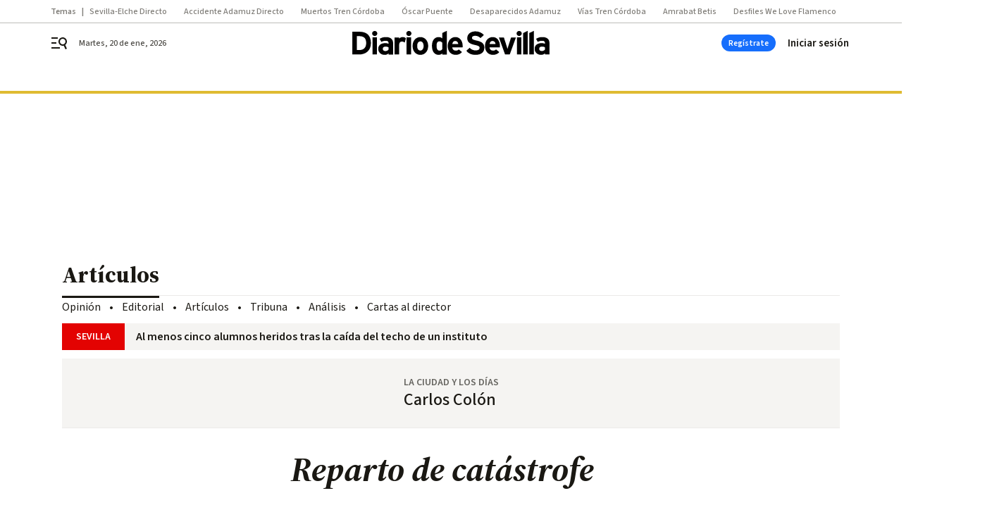

--- FILE ---
content_type: text/html; charset=UTF-8
request_url: https://www.diariodesevilla.es/opinion/articulos/Reparto-catastrofe_0_338366477.html
body_size: 46921
content:



<!doctype html>
<html lang="es">
<head>
    <!-- bbnx generated at 2026-01-20T20:12:08+01:00 -->
    <meta charset="UTF-8">
    <meta name="viewport" content="width=device-width, initial-scale=1.0">
    <meta http-equiv="X-UA-Compatible" content="ie=edge">
    <meta name="generator" content="BBT bCube NX">

    <link rel="preconnect" href="https://fonts.googleapis.com">
<link rel="preconnect" href="https://fonts.gstatic.com" crossorigin>
<link href="https://fonts.googleapis.com/css2?family=Source+Sans+3:ital,wght@0,200..900;1,200..900&family=Source+Serif+4:ital,opsz,wght@0,8..60,200..900;1,8..60,200..900&display=swap" rel="stylesheet">

    <link rel="preload" href="/diariodesevilla/vendor.h-9f04c90ba4f98b79ed48.js" as="script">
    <link rel="preload" href="/diariodesevilla/app.h-513781fc8ff3ef4e66a6.js" as="script">
    <link rel="preload" href="/diariodesevilla/app.h-d1050e62cb2ae4df21e5.css" as="style">

    <title>Reparto de catástrofe</title>
    <meta name="description" content="LEO que una empresa de estudios de opinión está realizando una encuesta telefónica para que se elija entre una lista de personalidades al posible candidato socialista para las municipales. Los nombres propuestos son Monteseirín, Gómez de Celis, Juan Espadas, Alfonso Guerra y… ¡Maribel Montaño! Cortitos de reparto deben andar los socialistas de cara a la preproducción de la cuarta entrega de esta serie de películas de catástrofes con">            <link rel="canonical" href="https://www.diariodesevilla.es/opinion/articulos/Reparto-catastrofe_0_338366477.html">    
            
            <meta property="article:modified_time" content="2010-02-02T01:00:00+01:00">                    <meta property="article:published_time" content="2010-02-02T01:00:00+01:00">                    <meta property="article:section" content="Artículos">                    <meta name="author" content="Carlos Colón">                    <meta http-equiv="Content-Type" content="text/html; charset=UTF-8">                    <meta name="generator" content="BBT bCube NX">                    <meta name="keywords" content="Reparto, catastrofe">                    <meta property="og:description" content="LEO que una empresa de estudios de opinión está realizando una encuesta telefónica para que se elija entre una lista de personalidades al posible candidato socialista para las municipales. Los nombres propuestos son Monteseirín, Gómez de Celis, Juan Espadas, Alfonso Guerra y… ¡Maribel Montaño! Cortitos de reparto deben andar los socialistas de cara a la preproducción de la cuarta entrega de esta serie de películas de catástrofes con">                    <meta property="og:image" content="https://static.grupojoly.com/clip/682e7885-596b-4461-9c17-eea1ddb6cd26_facebook-aspect-ratio_default_0.jpg">                    <meta property="og:image:height" content="628">                    <meta property="og:image:width" content="1200">                    <meta property="og:site_name" content="Diario de Sevilla">                    <meta property="og:title" content="Reparto de catástrofe">                    <meta property="og:type" content="article">                    <meta property="og:url" content="https://www.diariodesevilla.es/opinion/articulos/Reparto-catastrofe_0_338366477.html">                    <meta name="publisher" content="Diario de Sevilla">                    <meta http-equiv="refresh" content="600">                    <meta name="robots" content="index,follow,max-image-preview:large">                    <meta name="twitter:card" content="summary_large_image">                    <meta name="twitter:description" content="LEO que una empresa de estudios de opinión está realizando una encuesta telefónica para que se elija entre una lista de personalidades al posible candidato socialista para las municipales. Los nombres propuestos son Monteseirín, Gómez de Celis, Juan Espadas, Alfonso Guerra y… ¡Maribel Montaño! Cortitos de reparto deben andar los socialistas de cara a la preproducción de la cuarta entrega de esta serie de películas de catástrofes con">                    <meta name="twitter:image" content="https://static.grupojoly.com/clip/682e7885-596b-4461-9c17-eea1ddb6cd26_twitter-aspect-ratio_default_0.jpg">                    <meta name="twitter:title" content="Reparto de catástrofe">                    <link rel="shortcut icon" href="https://static.grupojoly.com/clip/108372d8-9fe3-481a-b862-582948534010_source-aspect-ratio_default_0.jpg" type="image/x-icon">                    <link rel="apple-touch-icon" href="https://static.grupojoly.com/joly/public/file/2024/0918/09/app-launcher-sevilla.png">                    <meta property="mrf:canonical" content="https://www.diariodesevilla.es/opinion/articulos/Reparto-catastrofe_0_338366477.html">                    <meta property="mrf:authors" content="Carlos Colón">                    <meta property="mrf:sections" content="Artículos">                    <meta property="mrf:tags" content="noticia_id:4574584">                    <meta property="mrf:tags" content="fechapublicacion:20100202">                    <meta property="mrf:tags" content="lastmodify:">                    <meta property="mrf:tags" content="layout:noticias">                    <meta property="mrf:tags" content="accesstype:registro">                    <meta property="mrf:tags" content="keywords:Reparto;catastrofe">                    <meta property="mrf:tags" content="categoria:Opinión">                    <meta property="mrf:tags" content="subcategoria:Artículos">            
    
    <link rel="preconnect" href="https://static.grupojoly.com">
                                    <script type="application/ld+json">{"@context":"https:\/\/schema.org","@graph":[{"@context":"https:\/\/schema.org","@type":"NewsMediaOrganization","name":"Diario de Sevilla","url":"https:\/\/www.diariodesevilla.es","logo":{"@type":"ImageObject","url":"https:\/\/www.diariodesevilla.es\/static\/logos\/diariodesevilla.svg"},"sameAs":["https:\/\/www.facebook.com\/pages\/diariodesevillaes\/94693400619","https:\/\/twitter.com\/diariosevilla","https:\/\/www.instagram.com\/diariodesevilla","https:\/\/t.me\/diariodesevilla_es","https:\/\/www.tiktok.com\/diariodesevilla","https:\/\/es.linkedin.com\/company\/diariosevilla","https:\/\/www.youtube.com\/channel\/UCm94aQc908tT2uuHC-ftB3g"],"foundingDate":"1999-02-28T00:00:00+01:00","@id":"https:\/\/www.diariodesevilla.es#organization"},{"@context":"https:\/\/schema.org","@type":"BreadcrumbList","name":"Reparto de cat\u00e1strofe","itemListElement":[{"@type":"ListItem","position":1,"item":{"@type":"CollectionPage","url":"https:\/\/www.diariodesevilla.es","name":"Diario de Sevilla","@id":"https:\/\/www.diariodesevilla.es"}},{"@type":"ListItem","position":2,"item":{"@type":"CollectionPage","url":"https:\/\/www.diariodesevilla.es\/opinion\/articulos\/","name":"Art\u00edculos","@id":"https:\/\/www.diariodesevilla.es\/opinion\/articulos\/"}},{"@type":"ListItem","position":3,"item":{"@type":"WebPage","url":"https:\/\/www.diariodesevilla.es\/opinion\/articulos\/Reparto-catastrofe_0_338366477.html","name":"Reparto de cat\u00e1strofe","@id":"https:\/\/www.diariodesevilla.es\/opinion\/articulos\/Reparto-catastrofe_0_338366477.html"}}],"@id":"https:\/\/www.diariodesevilla.es\/opinion\/articulos\/Reparto-catastrofe_0_338366477.html#breadcrumb"},{"@context":"https:\/\/schema.org","@type":"NewsArticle","headline":"Reparto de cat\u00e1strofe","url":"https:\/\/www.diariodesevilla.es:443\/opinion\/articulos\/Reparto-catastrofe_0_338366477.html","datePublished":"2010-02-02T01:00:00+01:00","dateModified":"2010-02-02T01:00:00+01:00","publisher":{"@id":"https:\/\/www.diariodesevilla.es#organization"},"author":[{"@type":"Person","name":"Carlos Col\u00f3n"}],"mainEntityOfPage":"https:\/\/www.diariodesevilla.es\/opinion\/articulos\/Reparto-catastrofe_0_338366477.html","isAccessibleForFree":false,"articleSection":["Art\u00edculos"],"articleBody":"LEO que una empresa de estudios de opini\u00f3n est\u00e1 realizando una encuesta telef\u00f3nica para que se elija entre una lista de personalidades al posible candidato socialista para las municipales. Los nombres propuestos son Monteseir\u00edn, G\u00f3mez de Celis, Juan Espadas, Alfonso Guerra y\u2026 \u00a1Maribel Monta\u00f1o! Cortitos de reparto deben andar los socialistas de cara a la preproducci\u00f3n de la cuarta entrega de esta serie de pel\u00edculas de cat\u00e1strofes con sensorround de esc\u00e1ndalos que son los tres \u00faltimos mandatos municipales. Los aspirantes ser\u00edan el alcalde, m\u00e1s quemado que el rascacielos de El coloso en llamas; el se\u00f1or de Celis, actual capit\u00e1n -entre otras naves de incierto destino- del ruinoso Titanic de la Encarnaci\u00f3n; Juan Espadas, eficaz actor de car\u00e1cter formado en las superproducciones de la Junta; Alfonso Guerra, gal\u00e1n maduro que entrar\u00eda en el casting municipal como las antiguas estrellas de Hollywood en los repartos de los culebrones televisivos -a lo Anne Baxter en Hotel o Jane Wyman en Falcon Crest- o los galanes chuchurr\u00edos  y las bellezas marchitas que daban brillo de oro viejo a las pel\u00edculas de cat\u00e1strofes, como el Fred Astaire con peluqu\u00edn de El coloso en llamas, la devastada Ava Gardner de Terremoto o la oronda Shelley Winters de La aventura del Poseid\u00f3n; y Maribel Monta\u00f1o, que entrar\u00eda en el casting como una superviviente de la era del destape y el caf\u00e9-teatro rescatada por la tele, como Victoria Vera en Mira qui\u00e9n baila. Si quieren llevar hasta el final la burla que est\u00e1n haciendo al patrimonio de la ciudad y la parodia de s\u00ed misma en que est\u00e1n convirtiendo a Sevilla, deber\u00edan dejarse de rodeos y contratar a Leslie Nielsen para encabezar la candidatura socialista. Porque hemos ca\u00eddo tan bajo que lo de Sevilla, m\u00e1s que a una pel\u00edcula de cat\u00e1strofes, se parece a sus parodias tipo Aterriza como puedas. Nada serio espero para Sevilla por el lado de este PSOE. S\u00f3lo Alfonso Guerra garantizar\u00eda que del socialismo bufo se pasara al de verdad. Pero dudo que se piense en \u00e9l y que, de ser as\u00ed, aceptara. A quien tan bien conoce los esperpentos de Valle-Incl\u00e1n no le debe apetecer, 40 a\u00f1os despu\u00e9s, ponerse al frente de esta farsa provinciana.  Ya se sabr\u00e1 qui\u00e9n ser\u00e1 el candidato socialista a capataz de Sevilla. De momento a Zoido se le ha puesto voz de Miguel Loreto. Otro punto a su favor frente a estos malos capataces que est\u00e1n reventando la cuadrilla de los presupuestos, estrellando el paso de Sevilla contra esquinas de ignorancia y desmochando su patrimonio al intentar meterlo por la puerta estrecha de una cateta y retr\u00f3grada idea de modernidad.","wordCount":472,"name":"Reparto de cat\u00e1strofe","description":"LEO que una empresa de estudios de opini\u00f3n est\u00e1 realizando una encuesta telef\u00f3nica para que se elija entre una lista de personalidades al posible candidato socialista para las municipales. Los nombres propuestos son Monteseir\u00edn, G\u00f3mez de Celis, Juan Espadas, Alfonso Guerra y\u2026 \u00a1Maribel Monta\u00f1o! Cortitos de reparto deben andar los socialistas de cara a la preproducci\u00f3n de la cuarta entrega de esta serie de pel\u00edculas de cat\u00e1strofes con","keywords":[],"image":{"@type":"ImageObject","url":"https:\/\/static.grupojoly.com\/clip\/682e7885-596b-4461-9c17-eea1ddb6cd26_source-aspect-ratio_default_0.jpg","name":"Diario de Sevilla"}}]}</script>
                <!-- New cookie policies (Marfeel) -->
<script type="text/javascript">
    if (!window.didomiConfig) {
        window.didomiConfig = {};
    }
    if (!window.didomiConfig.notice) {
        window.didomiConfig.notice = {};
    }
    if (!window.didomiConfig.app) {
        window.didomiConfig.app = {};
    }

    // time in seconds pay to reject should be valid. In this example, one day in seconds is 86400.
    window.didomiConfig.app.deniedConsentDuration = 86400;
    window.didomiConfig.notice.enable = false;
</script>
<!-- End New cookie policies (Marfeel) -->

<!-- Didomi CMP -->
<script async type="text/javascript">window.gdprAppliesGlobally=true;(function(){function a(e){if(!window.frames[e]){if(document.body&&document.body.firstChild){var t=document.body;var n=document.createElement("iframe");n.style.display="none";n.name=e;n.title=e;t.insertBefore(n,t.firstChild)}
    else{setTimeout(function(){a(e)},5)}}}function e(n,r,o,c,s){function e(e,t,n,a){if(typeof n!=="function"){return}if(!window[r]){window[r]=[]}var i=false;if(s){i=s(e,t,n)}if(!i){window[r].push({command:e,parameter:t,callback:n,version:a})}}e.stub=true;function t(a){if(!window[n]||window[n].stub!==true){return}if(!a.data){return}
        var i=typeof a.data==="string";var e;try{e=i?JSON.parse(a.data):a.data}catch(t){return}if(e[o]){var r=e[o];window[n](r.command,r.parameter,function(e,t){var n={};n[c]={returnValue:e,success:t,callId:r.callId};a.source.postMessage(i?JSON.stringify(n):n,"*")},r.version)}}
        if(typeof window[n]!=="function"){window[n]=e;if(window.addEventListener){window.addEventListener("message",t,false)}else{window.attachEvent("onmessage",t)}}}e("__tcfapi","__tcfapiBuffer","__tcfapiCall","__tcfapiReturn");a("__tcfapiLocator");(function(e){
        var t=document.createElement("script");t.id="spcloader";t.type="text/javascript";t.async=true;t.src="https://sdk.privacy-center.org/"+e+"/loader.js?target="+document.location.hostname;t.charset="utf-8";var n=document.getElementsByTagName("script")[0];n.parentNode.insertBefore(t,n)})("6e7011c3-735d-4a5c-b4d8-c8b97a71fd01")})();</script>
<!-- End Didomi CMP -->
                                    <script>
    window.adMap = {"networkCode":"","adUnitPath":"","segmentation":{"site":"eru","domain":"https:\/\/www.diariodesevilla.es","id":"4574584","type":"content","subtype":"noticias","language":"es","category":["Art\u00edculos","Opini\u00f3n"],"tags":[],"authors":[],"geocont":""},"bannerTop":null,"bannerUnderHeader":{"type":"html","id":1000028,"slotType":"BANNER","minimumReservedHeightMobile":115,"minimumReservedHeightDesktop":265,"name":"Top, Int, Skin RC","active":true,"code":"<div id=\"top\" class=\"henneoHB\"><\/div>\n<div id=\"int\" class=\"henneoHB\"><\/div>\n<div id=\"skin\" class=\"henneoHB\"><\/div>"},"bannerFooter":null,"afterContent":null,"skyLeft":{"type":"html","id":1000027,"slotType":"SKY","minimumReservedHeightMobile":null,"minimumReservedHeightDesktop":600,"name":"Skyizda RC","active":true,"code":"<div id=\"skyizda\" class=\"henneoHB\"><\/div>"},"skyRight":{"type":"html","id":1000026,"slotType":"SKY","minimumReservedHeightMobile":null,"minimumReservedHeightDesktop":600,"name":"Skydcha RC","active":true,"code":"<div id=\"skydcha\" class=\"henneoHB\"><\/div>"},"outOfPage":null,"list":[{"index":3,"position":{"type":"html","id":1000041,"slotType":"RECTANGLE","minimumReservedHeightMobile":250,"minimumReservedHeightDesktop":450,"name":"Intext Contenidos Noticias DDS","active":true,"code":"<div class=\"adv-intext\">\n<script>function a(r){try{for(;r.parent&&r!==r.parent;)r=r.parent;return r}catch(r){return null}}var n=a(window);if(n&&n.document&&n.document.body){var s=document.createElement(\"script\");s.setAttribute(\"data-gdpr-applies\", \"${gdpr}\");s.setAttribute(\"data-consent-string\", \"${gdpr_consent}\");s.src=\"https:\/\/static.sunmedia.tv\/integrations\/c95d9c69-8591-4631-b0a7-8cdb85275d14\/c95d9c69-8591-4631-b0a7-8cdb85275d14.js\",s.async=!0,n.document.body.appendChild(s)}<\/script>\n<\/div>"}}],"vastUrl":"https:\/\/vast.sunmedia.tv\/df40fa1e-ea46-48aa-9f19-57533868f398?rnd=__timestamp__&gdpr=${gdpr}&gdpr_consent=${gdpr_consent}&referrerurl=__page-url__&rw=__player-width__&rh=__player-height__&cp.schain=${supply_chain}&t=${VALUE}","adMapName":"Admap Contenidos columna derecha Desktop DDS","underRecirculationBannerLeft":null,"underRecirculationBannerRight":null} || [];
    window.adMapMobile = {"networkCode":"","adUnitPath":"","segmentation":{"site":"eru","domain":"https:\/\/www.diariodesevilla.es","id":"4574584","type":"content","subtype":"noticias","language":"es","category":["Art\u00edculos","Opini\u00f3n"],"tags":[],"authors":[],"geocont":""},"bannerTop":{"type":"html","id":1000024,"slotType":"BANNER","minimumReservedHeightMobile":115,"minimumReservedHeightDesktop":265,"name":"Top, Int RC","active":true,"code":"<div id=\"top\" class=\"henneoHB\"><\/div>\n<div id=\"int\" class=\"henneoHB\"><\/div>"},"bannerUnderHeader":null,"bannerFooter":null,"afterContent":null,"skyLeft":null,"skyRight":null,"outOfPage":null,"list":[{"index":3,"position":{"type":"html","id":1000013,"slotType":"RECTANGLE","minimumReservedHeightMobile":600,"minimumReservedHeightDesktop":600,"name":"Right1 RC","active":true,"code":"<div class=\"henneoHB henneoHB-right\" ><\/div>"}},{"index":5,"position":{"type":"html","id":1000041,"slotType":"RECTANGLE","minimumReservedHeightMobile":250,"minimumReservedHeightDesktop":450,"name":"Intext Contenidos Noticias DDS","active":true,"code":"<div class=\"adv-intext\">\n<script>function a(r){try{for(;r.parent&&r!==r.parent;)r=r.parent;return r}catch(r){return null}}var n=a(window);if(n&&n.document&&n.document.body){var s=document.createElement(\"script\");s.setAttribute(\"data-gdpr-applies\", \"${gdpr}\");s.setAttribute(\"data-consent-string\", \"${gdpr_consent}\");s.src=\"https:\/\/static.sunmedia.tv\/integrations\/c95d9c69-8591-4631-b0a7-8cdb85275d14\/c95d9c69-8591-4631-b0a7-8cdb85275d14.js\",s.async=!0,n.document.body.appendChild(s)}<\/script>\n<\/div>"}},{"index":9,"position":{"type":"html","id":1000014,"slotType":"RECTANGLE","minimumReservedHeightMobile":600,"minimumReservedHeightDesktop":600,"name":"Right2 RC","active":true,"code":"<div class=\"henneoHB henneoHB-right\" ><\/div>"}},{"index":13,"position":{"type":"html","id":1000015,"slotType":"RECTANGLE","minimumReservedHeightMobile":600,"minimumReservedHeightDesktop":600,"name":"Right3 RC","active":true,"code":"<div class=\"henneoHB henneoHB-right\" ><\/div>"}},{"index":18,"position":{"type":"html","id":1000016,"slotType":"RECTANGLE","minimumReservedHeightMobile":600,"minimumReservedHeightDesktop":600,"name":"Right4 RC","active":true,"code":"<div class=\"henneoHB henneoHB-right\" ><\/div>"}}],"vastUrl":"https:\/\/vast.sunmedia.tv\/df40fa1e-ea46-48aa-9f19-57533868f398?rnd=__timestamp__&gdpr=${gdpr}&gdpr_consent=${gdpr_consent}&referrerurl=__page-url__&rw=__player-width__&rh=__player-height__&cp.schain=${supply_chain}&t=${VALUE}","adMapName":"Admap Contenidos Mobile DDS","underRecirculationBannerLeft":null,"underRecirculationBannerRight":null} || [];
</script>
                        
            <!-- Tag per site - Google Analytics -->

    
    <!-- Google Analytics -->
    <script>
        window.dataLayer = window.dataLayer || [];
        window.dataLayer.push({
                        'site': 'dsv',                        'categoria': 'Opinión',                        'subcategoria': 'Artículos',                        'secundarias': '',                        'section': 'Opinión',                        'platform': 'Desktop',                        'layout': 'noticias',                        'createdby': '',                        'titular': 'Reparto-de-catástrofe',                        'fechapublicacion': '20100202',                        'lastmodify': '',                        'keywords': 'Reparto,catastrofe',                        'noticia_id': '4574584',                        'seotag': '',                        'title': 'Reparto de catástrofe',                        'firma': 'Carlos Colón',                        'media_id': '401',                        'author': '',                        'user': '',                        'image': '',                        'canonical': 'https://www.diariodesevilla.es/opinion/articulos/Reparto-catastrofe_0_338366477.html',                        'template': 'normal',                        'op_column': '',                        'fechadeactualizacion': '2016-10-15 12:02:44',                        'accesstype': 'registro',                        'mediatype': '',                        'user_logged': '0',                        'user_id': '',                        'ga_id': '',                        'su': '',                        'kid': ''                    });
    </script>
    <script>
    function updateDataLayerPlatform() {
        const isMobile = detectMob();
        if (isMobile) {
            window.dataLayer.push({ 'platform': 'Mobile' });
        }
    }

    function detectMob() {
        const toMatch = [
            /Android/i,
            /webOS/i,
            /iPhone/i,
            /iPad/i,
            /iPod/i,
            /BlackBerry/i,
            /Windows Phone/i
        ];

        return toMatch.some((toMatchItem) => {
            return navigator.userAgent.match(toMatchItem);
        });
    }

    updateDataLayerPlatform();
    </script>

    <!-- Google Tag Manager -->
    <script>
    window.jolTagManagerId = "GTM-W5GDNS";
    (function (w, d, s, l, i) {
        w[l] = w[l] || [];
        w[l].push({ 'gtm.start': new Date().getTime(), event: 'gtm.js' });
        const f = d.getElementsByTagName(s)[0],
            j = d.createElement(s),
            dl = l != 'dataLayer' ? '&l=' + l : '';
        j.src = 'https://www.googletagmanager.com/gtm.js?id=' + i + dl;
        j.async = 'true';
        f.parentNode.insertBefore(j, f);
    })(window, document, 'script', 'dataLayer', 'GTM-W5GDNS');
    </script>
    <!-- End Google Tag Manager -->

<!-- Google Tag Manager (Alayans -> Addoor) - https://mgr.bitban.com/issues/129004 -->
<script>(function(w,d,s,l,i){w[l]=w[l]||[]; w[l].push({'gtm.start':new Date().getTime(), event:'gtm.js'});var f=d.getElementsByTagName(s)[0],j=d.createElement(s), dl=l!='dataLayer'?'&l='+l:'';j.async=true;j.src='https://www.googletagmanager.com/gtm.js?id='+i+dl;f.parentNode.insertBefore(j,f);
    })(window,document, 'script', 'dataLayer', 'GTM-P3BNRJ4L'); </script>
<!-- End Google Tag Manager -->
    
                        <style>
        #related-4574584 {
            display: none;
        }
    </style>
    <link rel="preload" href="/diariodesevilla/brick/hot-topics-joly-default-brick.h-8762d46ccd6151052390.css" as="style"><link rel="preload" href="/diariodesevilla/brick/header-joly-default-brick.h-71ea5e9183af735866fb.css" as="style"><link rel="preload" href="/diariodesevilla/brick/footer-joly-default-brick.h-744b45ddbf3c7553f4a1.css" as="style"><link rel='stylesheet' href='/diariodesevilla/brick/hot-topics-joly-default-brick.h-8762d46ccd6151052390.css'><link rel='stylesheet' href='/diariodesevilla/brick/header-joly-default-brick.h-71ea5e9183af735866fb.css'><link rel='stylesheet' href='/diariodesevilla/brick/footer-joly-default-brick.h-744b45ddbf3c7553f4a1.css'>

    <link rel="stylesheet" href="/diariodesevilla/app.h-d1050e62cb2ae4df21e5.css">

                
                                
                    <!-- Seedtag Config -->
<script defer>
!function(){window.hb_now=Date.now();var e=document.getElementsByTagName("script")[0],t="https://hb.20m.es/stable/config/grupojoly.com/desktop-mobile.min.js";
window.location.search.match(/hb_test=true/)&&(t=t.replace("/stable/","/test/"));var n=document.createElement("script");n.async=!0,n.src=t,e.parentNode.insertBefore(n,e)}();
</script>
<!-- Indigitall -->
<script defer type="text/javascript" src="/static/indigitall/sdk.min.js"></script>
<script defer type="text/javascript" src="/static/indigitall/worker.min.js"></script>
<!-- GFK -->

    
    <script defer type="text/javascript">
        var gfkS2sConf = {
            media: "DiariodesevillaWeb",
            url: "//es-config.sensic.net/s2s-web.js",
            type:     "WEB",
            logLevel: "none"
        };

        (function (w, d, c, s, id, v) {
            if (d.getElementById(id)) {
                return;
            }

            w.gfkS2sConf = c;
            w[id] = {};
            w[id].agents = [];
            var api = ["playStreamLive", "playStreamOnDemand", "stop", "skip", "screen", "volume", "impression"];
            w.gfks = (function () {
                function f(sA, e, cb) {
                    return function () {
                        sA.p = cb();
                        sA.queue.push({f: e, a: arguments});
                    };
                }
                function s(c, pId, cb) {
                    var sA = {queue: [], config: c, cb: cb, pId: pId};
                    for (var i = 0; i < api.length; i++) {
                        var e = api[i];
                        sA[e] = f(sA, e, cb);
                    }
                    return sA;
                }
                return s;
            }());
            w[id].getAgent = function (cb, pId) {
                var a = {
                    a: new w.gfks(c, pId || "", cb || function () {
                        return 0;
                    })
                };
                function g(a, e) {
                    return function () {
                        return a.a[e].apply(a.a, arguments);
                    }
                }
                for (var i = 0; i < api.length; i++) {
                    var e = api[i];
                    a[e] = g(a, e);
                }
                w[id].agents.push(a);
                return a;
            };

            var lJS = function (eId, url) {
                var tag = d.createElement(s);
                var el = d.getElementsByTagName(s)[0];
                tag.id = eId;
                tag.async = true;
                tag.type = 'text/javascript';
                tag.src = url;
                el.parentNode.insertBefore(tag, el);
            };

            if (c.hasOwnProperty(v)) {lJS(id + v, c[v]);}
            lJS(id, c.url);
        })(window, document, gfkS2sConf, 'script', 'gfkS2s', 'visUrl');
    </script>
    <script defer type="text/javascript">
        var agent = gfkS2s.getAgent();
        let c1 = window.location.hostname.replace("www.", "");
        let c2 = "homepage";
        if (window.location.pathname.length > 1) {
            c2 = window.location.pathname;
            if (window.location.pathname.lastIndexOf("/") > 0) {
                c2 = window.location.pathname.substring(1, window.location.pathname.lastIndexOf("/"));
            }
        }
        var customParams = {
            c1: c1,
            c2: c2
        }

        agent.impression("default", customParams);
    </script>
<!-- Marfeel head-->
<script defer type="text/javascript">
    function e(e){var t=!(arguments.length>1&&void 0!==arguments[1])||arguments[1],c=document.createElement("script");c.src=e,t?c.type="module":(c.async=!0,c.type="text/javascript",c.setAttribute("nomodule",""));var n=document.getElementsByTagName("script")[0];n.parentNode.insertBefore(c,n)}function t(t,c,n){var a,o,r;null!==(a=t.marfeel)&&void 0!==a||(t.marfeel={}),null!==(o=(r=t.marfeel).cmd)&&void 0!==o||(r.cmd=[]),t.marfeel.config=n,t.marfeel.config.accountId=c;var i="https://sdk.mrf.io/statics";e("".concat(i,"/marfeel-sdk.js?id=").concat(c),!0),e("".concat(i,"/marfeel-sdk.es5.js?id=").concat(c),!1)}!function(e,c){var n=arguments.length>2&&void 0!==arguments[2]?arguments[2]:{};t(e,c,n)}(window,3358,{} /*config*/);
</script>

<!-- Interstitial Adgage -->
    <script defer src="https://cdn.adkaora.space/grupojoly/generic/prod/adk-init.js" data-version="v3" type="text/javascript"></script>
<!-- Besocy head -->
<script>
(function(d,s,id,h,t){
    var js,r,djs = d.getElementsByTagName(s)[0];
    if (d.getElementById(id)) {return;}
    js = d.createElement('script');js.id =id;js.async=1;
    js.h=h;js.t=t;
    r=encodeURI(btoa(d.referrer));
    js.src="//"+h+"/pixel/js/"+t+"/"+r;
    djs.parentNode.insertBefore(js, djs);
}(document, 'script', 'dogtrack-pixel','joly.spxl.socy.es', 'JOLYOzD0eCrpfv'));
</script>
<!-- Besocy head -->

<!-- Permutive -->


        
<script defer type="text/javascript" src="https://cdns.gigya.com/js/gigya.js?apiKey=3_IPxkY010iDdY8YRAIznLD5K6XCxQJaxdK3c-03dk9hzyZjB-RU1W33KBZg0R1LyD">
    {
        'lang': 'es',
        'sessionExpiration': 2592000,
    }
</script>
        
    <style>@media all and (max-width: 768px) {#id-bannerTop { min-height: 115px; }} </style>
<style>@media all and (min-width: 769px) {#id-bannerUnderHeader { min-height: 265px; }} </style>
<style>@media all and (min-width: 1100px) {#id-1000041-advertising--desktop { min-height: 486px; }} </style>
<style>@media all and (max-width: 1099px) {#id-1000013-advertising--mobile { min-height: 636px; }} </style>
<style>@media all and (max-width: 1099px) {#id-1000041-advertising--mobile { min-height: 286px; }} </style>
</head>


<body class="web-mode diariodesevilla  sky-grid sky-grid-content">

  
      <!-- Global site tag (gtag.js) - Google Analytics -->

    <!-- Google Tag Manager (noscript) -->
    <noscript><iframe src="https://www.googletagmanager.com/ns.html?id=GTM-W5GDNS"
                      height="0" width="0" style="display:none;visibility:hidden"></iframe></noscript>
    <!-- End Google Tag Manager (noscript) -->
  
        
            <!-- Begin comScore Tag -->
        <script>
            var _comscore = _comscore || [];
            _comscore.push({ c1: "2", c2: "14621244" });
            (function() {
                var s = document.createElement("script"), el = document.getElementsByTagName("script")[0]; s.async = true;
                s.src = "https://sb.scorecardresearch.com/cs/14621244/beacon.js";
                el.parentNode.insertBefore(s, el);
            })();
        </script>
        <noscript>
            <img src="https://sb.scorecardresearch.com/p?c1=2&c2=14621244&cv=3.6&cj=1" alt="comScore">
        </noscript>
        <!-- End comScore Tag -->
    
  
  
<div id="app">
    <page-variables :content-id="4574584"                    :running-in-showroom="false"
                    :site-url="&quot;https:\/\/www.diariodesevilla.es&quot;"
                    :site="{&quot;id&quot;:12,&quot;name&quot;:&quot;Diario de Sevilla&quot;,&quot;alias&quot;:&quot;diariodesevilla&quot;,&quot;url&quot;:&quot;https:\/\/www.diariodesevilla.es&quot;,&quot;staticUrl&quot;:null,&quot;scheme&quot;:&quot;https&quot;,&quot;mediaId&quot;:2}"
                    :preview="false"
                    :feature-flags="{&quot;CmsAuditLog.enabled&quot;:true,&quot;ManualContentIdInBoardsAndComposition.enabled&quot;:true,&quot;ShowLanguageToolFAB.Enabled&quot;:true}"></page-variables>
                                            <nx-paywall-manager :content-id="4574584"></nx-paywall-manager>
            <nx-paywall-version-testing></nx-paywall-version-testing>
            
            
                        <aside id="id-bannerTop" data-ad-type="bannerTop">
                <nx-advertising-position type="bannerTop"></nx-advertising-position>
            </aside>
            
            
            
        
            <div class="top_container">
                        <nav aria-label="Saltar al contenido">
                <a href="#content-body" tabindex="0" class="sr-only gl-accessibility">Ir al contenido</a>
            </nav>
            
                                            
                
    <nav class="topic_nav middle  ">
        <div class="topic_nav--wrap A-100-500-500-N">
            <span class="topic_nav--title A-100-700-500-N">Temas</span>
                            
    <a href="https://www.diariodesevilla.es/sevillafc/elche-sevilla-directo-minuto-silencio_10_2005682443.html"
       class=""
        title="Sevilla-Elche Directo"                      >Sevilla-Elche Directo</a>
                            
    <a href="https://www.diariodesevilla.es/sevilla/ultima-hora-accidente-trenes-adamuz_10_2005677684.html"
       class=""
        title="Accidente Adamuz Directo"                      >Accidente Adamuz Directo</a>
                            
    <a href="https://www.diariodesevilla.es/andalucia/descarrilan-trenes-incidente-desvio-adamuz_0_2005673948.html"
       class=""
        title="Muertos Tren Córdoba"                      >Muertos Tren Córdoba</a>
                            
    <a href="https://www.diariodesevilla.es/andalucia/oscar-puente-investigan-si-rotura_0_2005683359.html"
       class=""
        title="Óscar Puente"                      >Óscar Puente</a>
                            
    <a href="https://www.diariodesevilla.es/andalucia/redes-sociales-vuelcan-busqueda-desaparecidos-accidente-ademuz_0_2005679599.html"
       class=""
        title="Desaparecidos Adamuz"                      >Desaparecidos Adamuz</a>
                            
    <a href="https://www.diariodesevilla.es/andalucia/maquinistas-denuncian-falta-mantenimiento-eficaz-infraestructura-ferroviaria_0_2005678238.html"
       class=""
        title="Vías Tren Córdoba"                      >Vías Tren Córdoba</a>
                            
    <a href="https://www.diariodesevilla.es/realbetis/amrabat-copa-africa-marruecos-artroscopia-betis-operacion-lesion_0_2005681279.html"
       class=""
        title="Amrabat Betis"                      >Amrabat Betis</a>
                            
    <a href="https://www.diariodesevilla.es/wappissima/moda-flamenca/we-love-flamenco-2026-quinto-dia-desfiles_0_2005671547.html"
       class=""
        title="Desfiles We Love Flamenco"                      >Desfiles We Love Flamenco</a>
                    </div>
        <span class="topic_nav--arrow"><svg height="14" viewBox="0 0 9 14" width="9" xmlns="http://www.w3.org/2000/svg"><path d="m0 1.645 5.56275304 5.355-5.56275304 5.355 1.71255061 1.645 7.28744939-7-7.28744939-7z"/></svg></span>
    </nav>

            
                                            
                
<nx-header-joly-default inline-template>
    <header class="bbnx-header diariodesevilla  "
            :class="{
            'sticky': this.headerSticky,
            'stickeable': this.headerStickable,
            'open_menu': this.openMenu,
            'open_search': this.openSearch }">
        <div class="bbnx-header-wrapper">
            <button class="burger"
                    aria-expanded="false"
                    @click.stop="toggleMenu"
                    aria-label="header.menu.open">
                <span class="sr-only">header.menu.open</span>
                <svg width="24" height="24" viewBox="0 0 24 24" fill="none" xmlns="http://www.w3.org/2000/svg">
<path fill-rule="evenodd" clip-rule="evenodd" d="M10 4H1V6H10V4ZM13 18H1V20H13V18ZM1 11H8V13H1V11ZM22.6453 12.0163C23.7635 8.89772 22.15 5.46926 19.0388 4.35308C15.9275 3.23699 12.4933 4.85461 11.3627 7.96875C10.2322 11.0829 11.8322 14.5178 14.939 15.6462C16.1126 16.0666 17.3318 16.0999 18.4569 15.8118L20.8806 21L22.9881 20.0095L20.5604 14.812C21.4838 14.1292 22.2237 13.1761 22.6453 12.0163ZM13.3081 8.64794C14.061 6.60972 16.3173 5.56022 18.3531 6.30143C20.3991 7.05629 21.4422 9.32957 20.6794 11.3795L20.6208 11.5266C19.8047 13.463 17.6031 14.4318 15.6213 13.6973C13.5898 12.9445 12.5552 10.6862 13.3081 8.64794Z" fill="#1A1813"/>
</svg>

            </button>
            <span class="register-date register-date--xl A-100-500-500-N" v-text="dateTimeNow"></span>
                        <a href="/" class="logo expanded" title="Ir a Diario de Sevilla">
                                                            <svg width="400" height="52" viewBox="0 0 400 52" fill="none" xmlns="http://www.w3.org/2000/svg">
<g clip-path="url(#clip0_3609_17963)">
<path fill-rule="evenodd" clip-rule="evenodd" d="M68.5555 14.1811C76.8542 14.1811 82.5405 18.4156 82.7482 26.0488L82.7541 26.4845V49.9376H73.5567V47.6081C71.4451 49.6152 68.6305 50.7144 65.7181 50.6687C59.1925 50.6687 52.6498 46.6724 52.6498 38.1997C52.6498 30.4639 58.9297 26.6162 66.8484 26.6162C68.966 26.5407 71.0719 26.9309 73.0186 27.756L73.5454 27.9918V26.2795C73.5454 23.7899 71.8838 21.7687 68.561 21.7687C64.58 21.7687 62.4024 22.3147 59.439 23.8725L58.9642 24.1269L55.4246 17.7096C59.5067 15.3801 62.9091 14.1811 68.5555 14.1811ZM138.053 14.1929C147.187 14.1929 153.93 21.723 153.93 32.4615C153.93 43.2008 147.193 50.6688 138.053 50.6688C128.912 50.6688 122.239 43.1955 122.239 32.4615C122.239 21.7291 128.918 14.1929 138.053 14.1929ZM191.73 1.32998V49.9376H182.516V47.7343C180.522 49.6187 177.883 50.6687 175.139 50.6687C167.683 50.6687 161.54 45.0622 161.54 31.994C161.54 21.5236 166.479 14.1871 175.139 14.1871C177.682 14.1631 180.148 15.0174 182.127 16.596L182.516 16.9214V5.92576L191.73 1.32998ZM249.81 2.4717C257.094 2.4717 262.415 5.20675 266.8 9.81401L260.086 16.3793C257.089 13.3135 253.749 11.578 249.472 11.578C244.46 11.578 242.793 13.7134 242.793 15.7796C242.793 18.7144 244.797 19.6448 252.213 21.3803C259.629 23.1163 267.811 25.6513 267.811 35.7853C267.811 44.6572 262.227 50.6632 249.484 50.6632H249.472C241.663 50.6632 234.88 47.3919 231.352 42.1847L238.071 36.1851C241.326 39.9865 245.528 41.5166 250.009 41.5166C255.554 41.5166 258.162 39.9809 258.162 36.4474C258.162 33.4442 256.558 32.1137 247.737 30.11C239.139 28.1122 233.155 25.3773 233.155 16.1741C233.155 7.70162 240.578 2.4717 249.81 2.4717ZM209.126 14.1759C218.449 14.1759 223.85 22.4369 223.85 32.4448C223.852 33.0947 223.833 33.7438 223.792 34.3917L223.713 35.3626H202.8C203.137 40.1814 206.66 41.9909 209.988 41.9909C212.108 42.0695 214.163 41.2803 215.681 39.8152L215.977 39.5132L222.513 44.9934C219.694 48.5965 214.647 50.6632 209.988 50.6632C199.934 50.6632 193.523 43.526 193.523 32.4448C193.523 21.6947 200.266 14.1759 209.126 14.1759ZM284.709 14.1758C293.877 14.1758 299.253 22.1639 299.429 31.9459L299.434 32.4449C299.434 33.0924 299.414 33.7414 299.373 34.39L299.296 35.3626H278.384C278.721 40.1814 282.244 41.9908 285.572 41.9908C287.692 42.0699 289.746 41.2806 291.264 39.8153L291.561 39.5133L298.097 44.9934C295.277 48.5965 290.23 50.6632 285.572 50.6632C275.518 50.6632 269.106 43.5261 269.106 32.4449C269.106 21.6946 275.849 14.1758 284.709 14.1758ZM385.801 14.181C394.1 14.181 399.786 18.4156 399.994 26.0489L400 26.4846V49.9376L399.988 49.921H390.774V47.5912C388.662 49.5978 385.848 50.697 382.935 50.6521C376.41 50.6521 369.867 46.6555 369.867 38.1828C369.867 30.4469 376.148 26.5983 384.065 26.5983C386.188 26.5265 388.299 26.9218 390.247 27.754L390.774 27.9918V26.2795C390.774 23.7899 389.113 21.7688 385.79 21.7688C381.815 21.7688 379.637 22.3147 376.683 23.8724L376.21 24.1269L372.67 17.7096C376.752 15.3802 380.155 14.181 385.801 14.181ZM119.338 14.8663V49.9144H110.124V14.8663H119.338ZM355.857 1.32996V49.9145H346.642V5.92574L355.857 1.32996ZM307.403 14.9179L312.542 31.1036C313.409 33.7702 314.34 37.0982 314.74 38.7594C315.14 37.0465 316.075 33.8325 316.943 31.1036L322.048 14.9179H331.918L319.341 49.9145H309.869L297.264 14.9179H307.403ZM50.075 14.8663V49.9144H40.8602V14.8663H50.075ZM14.5983 3.25375C27.7308 3.25375 37.5271 9.37453 37.767 25.9548L37.7715 26.5815C37.7715 42.7652 26.2176 49.7372 14.3854 49.9111L13.9302 49.9144H0V3.25375H14.5983ZM108.725 16.6305L106.321 25.6341L106.327 25.6623C104.901 24.2563 102.997 23.4404 100.995 23.3783C97.3922 23.3783 95.0575 24.9087 95.0575 30.9665V49.9145H85.8427V14.9179H95.0575V17.2588C96.9169 15.2723 99.5247 14.158 102.245 14.1871C104.645 14.0984 106.98 14.9789 108.725 16.6305ZM343.011 14.8663V49.9144H333.797V14.8663H343.011ZM368.24 1.32996V49.9145H359.026V5.92574L368.24 1.32996ZM67.1624 33.7983C63.7084 33.7983 61.8473 35.4029 61.8473 38.2108C61.8473 40.6833 63.2404 42.8926 67.1624 42.8926C70.0126 42.8926 72.3374 41.4831 73.4118 39.8899L73.5567 39.6612L73.5394 39.6841V35.2713C71.9469 34.2658 70.4164 33.7983 67.1624 33.7983ZM384.397 33.7578C380.943 33.7578 379.081 35.3625 379.081 38.172C379.081 40.6432 380.474 42.8524 384.397 42.8524C387.247 42.8524 389.557 41.4534 390.629 39.8712L390.774 39.644V35.2311C389.181 34.2265 387.651 33.7578 384.397 33.7578ZM176.716 22.8829L176.333 22.8877C172.81 22.8877 170.886 25.9539 170.886 31.8229C170.886 39.0226 173.273 42.0251 176.863 42.0251C179.581 42.0251 181.036 40.9226 182.315 39.3439L182.516 39.0907V25.891C181.236 24.1273 179.244 23.0398 177.096 22.898L176.716 22.8829ZM138.053 23.0532C133.645 23.0532 131.584 27.0616 131.584 32.4615C131.584 37.8627 133.657 41.7969 138.053 41.7969C142.449 41.7969 144.584 37.3322 144.584 32.4615C144.584 27.1243 142.46 23.0532 138.053 23.0532ZM14.2844 12.3311H9.36301V40.8604H13.9302C23.5299 40.8604 27.997 35.3146 28.1535 27.0418L28.1578 26.5878C28.1578 17.0588 24.104 12.3311 14.2844 12.3311ZM284.213 22.1625C281.012 22.1625 278.974 24.7178 278.542 28.0912L278.503 28.443H290.492L290.499 28.4656C290.23 25.314 288.363 22.1685 284.213 22.1625ZM208.635 22.1686C205.434 22.1686 203.396 24.7237 202.965 28.0971L202.926 28.4489L214.884 28.4483L214.857 28.1704C214.516 25.2189 212.748 22.3592 209.015 22.1777L208.635 22.1686ZM45.6386 1.63236C48.4156 1.72347 50.6458 3.95309 50.7372 6.73089C50.7064 9.62767 48.3641 11.967 45.4675 11.9948C42.5688 11.9703 40.2236 9.62978 40.1925 6.73089C40.288 3.819 42.7263 1.53669 45.6386 1.63236ZM114.902 1.63236C117.679 1.72347 119.909 3.95309 120.001 6.73089C119.969 9.62767 117.628 11.967 114.731 11.9948C111.832 11.9703 109.487 9.62978 109.456 6.73089C109.552 3.819 111.99 1.53669 114.902 1.63236ZM338.575 1.63236C341.353 1.72347 343.582 3.95379 343.674 6.73089C343.642 9.62767 341.3 11.967 338.404 11.9948C335.505 11.9703 333.16 9.62978 333.129 6.73089C333.225 3.819 335.663 1.53669 338.575 1.63236Z" fill="#010000"/>
</g>
<defs>
<clipPath id="clip0_3609_17963">
<rect width="400" height="51.233" fill="white" transform="translate(0 0.383484)"/>
</clipPath>
</defs>
</svg>

                                                    </a>
                            <ul class="navigation">
                                            <li class="navigation-item">
                                                            <a class="navigation-item-title A-200-700-500-C" title="Sevilla"
                                   href="https://www.diariodesevilla.es/sevilla/"
                                                                      rel="noreferrer">
                                   Sevilla
                                                                          <span class="navigation-item-icon"><svg height="5" viewBox="0 0 10 5" width="10" xmlns="http://www.w3.org/2000/svg"><path d="m0 0 5 5 5-5z"/></svg>
</span>
                                                                   </a>
                                                                                        <ul class="navigation-item-children" aria-expanded="true">
                                                                            <li>
                                                                                            <a class="navigation-item-children-title A-200-300-500-N"
                                                   title="Sevilla"
                                                   href="https://www.diariodesevilla.es/sevilla/"
                                                                                                       rel="noreferrer">
                                                   Sevilla
                                                </a>
                                                                                    </li>
                                                                            <li>
                                                                                            <a class="navigation-item-children-title A-200-300-500-N"
                                                   title="Vivir"
                                                   href="https://www.diariodesevilla.es/vivirensevilla/"
                                                                                                       rel="noreferrer">
                                                   Vivir
                                                </a>
                                                                                    </li>
                                                                            <li>
                                                                                            <a class="navigation-item-children-title A-200-300-500-N"
                                                   title="El Rocío"
                                                   href="https://www.diariodesevilla.es/elrocio/"
                                                                                                       rel="noreferrer">
                                                   El Rocío
                                                </a>
                                                                                    </li>
                                                                            <li>
                                                                                            <a class="navigation-item-children-title A-200-300-500-N"
                                                   title="Semana Santa"
                                                   href="https://www.diariodesevilla.es/semana_santa/"
                                                                                                       rel="noreferrer">
                                                   Semana Santa
                                                </a>
                                                                                    </li>
                                                                            <li>
                                                                                            <a class="navigation-item-children-title A-200-300-500-N"
                                                   title="Feria de Abril"
                                                   href="https://www.diariodesevilla.es/feria_de_abril/"
                                                                                                       rel="noreferrer">
                                                   Feria de Abril
                                                </a>
                                                                                    </li>
                                                                            <li>
                                                                                            <a class="navigation-item-children-title A-200-300-500-N"
                                                   title="Juzgado de Guardia"
                                                   href="https://www.diariodesevilla.es/juzgado_de_guardia/"
                                                                                                       rel="noreferrer">
                                                   Juzgado de Guardia
                                                </a>
                                                                                    </li>
                                                                            <li>
                                                                                            <a class="navigation-item-children-title A-200-300-500-N"
                                                   title="Senderismo"
                                                   href="https://www.diariodesevilla.es/vivirensevilla/rutas-senderismo/"
                                                                                                       rel="noreferrer">
                                                   Senderismo
                                                </a>
                                                                                    </li>
                                                                    </ul>
                                                    </li>
                                            <li class="navigation-item">
                                                            <a class="navigation-item-title A-200-700-500-C" title="Provincia"
                                   href="https://www.diariodesevilla.es/provincia/"
                                                                      rel="noreferrer">
                                   Provincia
                                                                          <span class="navigation-item-icon"><svg height="5" viewBox="0 0 10 5" width="10" xmlns="http://www.w3.org/2000/svg"><path d="m0 0 5 5 5-5z"/></svg>
</span>
                                                                   </a>
                                                                                        <ul class="navigation-item-children" aria-expanded="true">
                                                                            <li>
                                                                                            <a class="navigation-item-children-title A-200-300-500-N"
                                                   title="Provincia"
                                                   href="https://www.diariodesevilla.es/provincia/"
                                                                                                       rel="noreferrer">
                                                   Provincia
                                                </a>
                                                                                    </li>
                                                                            <li>
                                                                                            <a class="navigation-item-children-title A-200-300-500-N"
                                                   title="Dos Hermanas"
                                                   href="https://www.diariodesevilla.es/doshermanas/"
                                                                                                       rel="noreferrer">
                                                   Dos Hermanas
                                                </a>
                                                                                    </li>
                                                                            <li>
                                                                                            <a class="navigation-item-children-title A-200-300-500-N"
                                                   title="Alcalá de Guadaíra"
                                                   href="https://www.diariodesevilla.es/alcala_de_guadaira/"
                                                                                                       rel="noreferrer">
                                                   Alcalá de Guadaíra
                                                </a>
                                                                                    </li>
                                                                            <li>
                                                                                            <a class="navigation-item-children-title A-200-300-500-N"
                                                   title="Aljarafe"
                                                   href="https://www.diariodesevilla.es/aljarafe/"
                                                                                                       rel="noreferrer">
                                                   Aljarafe
                                                </a>
                                                                                    </li>
                                                                            <li>
                                                                                            <a class="navigation-item-children-title A-200-300-500-N"
                                                   title="Tomares"
                                                   href="https://www.diariodesevilla.es/provincia/tomares/"
                                                                                                       rel="noreferrer">
                                                   Tomares
                                                </a>
                                                                                    </li>
                                                                    </ul>
                                                    </li>
                                            <li class="navigation-item">
                                                            <a class="navigation-item-title A-200-700-500-C" title="Andalucía"
                                   href="https://www.diariodesevilla.es/andalucia/"
                                                                      rel="noreferrer">
                                   Andalucía
                                                                          <span class="navigation-item-icon"><svg height="5" viewBox="0 0 10 5" width="10" xmlns="http://www.w3.org/2000/svg"><path d="m0 0 5 5 5-5z"/></svg>
</span>
                                                                   </a>
                                                                                        <ul class="navigation-item-children" aria-expanded="true">
                                                                            <li>
                                                                                            <a class="navigation-item-children-title A-200-300-500-N"
                                                   title="Almería"
                                                   href="https://www.diariodealmeria.es/almeria/"
                                                   target="_blank"                                                    rel="noreferrer">
                                                   Almería
                                                </a>
                                                                                    </li>
                                                                            <li>
                                                                                            <a class="navigation-item-children-title A-200-300-500-N"
                                                   title="Cádiz"
                                                   href="https://www.diariodecadiz.es/cadiz/"
                                                   target="_blank"                                                    rel="noreferrer">
                                                   Cádiz
                                                </a>
                                                                                    </li>
                                                                            <li>
                                                                                            <a class="navigation-item-children-title A-200-300-500-N"
                                                   title="Córdoba"
                                                   href="https://www.eldiadecordoba.es/cordoba/"
                                                   target="_blank"                                                    rel="noreferrer">
                                                   Córdoba
                                                </a>
                                                                                    </li>
                                                                            <li>
                                                                                            <a class="navigation-item-children-title A-200-300-500-N"
                                                   title="Granada"
                                                   href="https://www.granadahoy.com/granada/"
                                                   target="_blank"                                                    rel="noreferrer">
                                                   Granada
                                                </a>
                                                                                    </li>
                                                                            <li>
                                                                                            <a class="navigation-item-children-title A-200-300-500-N"
                                                   title="Huelva"
                                                   href="https://www.huelvainformacion.es/huelva/"
                                                   target="_blank"                                                    rel="noreferrer">
                                                   Huelva
                                                </a>
                                                                                    </li>
                                                                            <li>
                                                                                            <a class="navigation-item-children-title A-200-300-500-N"
                                                   title="Jaén"
                                                   href="https://www.jaenhoy.es/jaen/"
                                                   target="_blank"                                                    rel="noreferrer">
                                                   Jaén
                                                </a>
                                                                                    </li>
                                                                            <li>
                                                                                            <a class="navigation-item-children-title A-200-300-500-N"
                                                   title="Málaga"
                                                   href="https://www.malagahoy.es/malaga/"
                                                   target="_blank"                                                    rel="noreferrer">
                                                   Málaga
                                                </a>
                                                                                    </li>
                                                                            <li>
                                                                                            <a class="navigation-item-children-title A-200-300-500-N"
                                                   title="Sevilla"
                                                   href="https://www.diariodesevilla.es/sevilla/"
                                                                                                       rel="noreferrer">
                                                   Sevilla
                                                </a>
                                                                                    </li>
                                                                    </ul>
                                                    </li>
                                            <li class="navigation-item">
                                                            <a class="navigation-item-title A-200-700-500-C" title="España"
                                   href="https://www.diariodesevilla.es/espana/"
                                                                      rel="noreferrer">
                                   España
                                                                   </a>
                                                                                </li>
                                            <li class="navigation-item">
                                                            <a class="navigation-item-title A-200-700-500-C" title="Economía"
                                   href="https://www.diariodesevilla.es/economia/"
                                                                      rel="noreferrer">
                                   Economía
                                                                          <span class="navigation-item-icon"><svg height="5" viewBox="0 0 10 5" width="10" xmlns="http://www.w3.org/2000/svg"><path d="m0 0 5 5 5-5z"/></svg>
</span>
                                                                   </a>
                                                                                        <ul class="navigation-item-children" aria-expanded="true">
                                                                            <li>
                                                                                            <a class="navigation-item-children-title A-200-300-500-N"
                                                   title="Consumo"
                                                   href="https://www.diariodesevilla.es/consumo/"
                                                                                                       rel="noreferrer">
                                                   Consumo
                                                </a>
                                                                                    </li>
                                                                    </ul>
                                                    </li>
                                            <li class="navigation-item">
                                                            <a class="navigation-item-title A-200-700-500-C" title="Sociedad"
                                   href="https://www.diariodesevilla.es/sociedad/"
                                                                      rel="noreferrer">
                                   Sociedad
                                                                          <span class="navigation-item-icon"><svg height="5" viewBox="0 0 10 5" width="10" xmlns="http://www.w3.org/2000/svg"><path d="m0 0 5 5 5-5z"/></svg>
</span>
                                                                   </a>
                                                                                        <ul class="navigation-item-children" aria-expanded="true">
                                                                            <li>
                                                                                            <a class="navigation-item-children-title A-200-300-500-N"
                                                   title="Tecnología y Ciencia"
                                                   href="https://www.diariodesevilla.es/tecnologia/"
                                                                                                       rel="noreferrer">
                                                   Tecnología y Ciencia
                                                </a>
                                                                                    </li>
                                                                            <li>
                                                                                            <a class="navigation-item-children-title A-200-300-500-N"
                                                   title="Salud"
                                                   href="https://www.diariodesevilla.es/salud/"
                                                                                                       rel="noreferrer">
                                                   Salud
                                                </a>
                                                                                    </li>
                                                                            <li>
                                                                                            <a class="navigation-item-children-title A-200-300-500-N"
                                                   title="Wappíssima"
                                                   href="https://www.diariodesevilla.es/wappissima/"
                                                                                                       rel="noreferrer">
                                                   Wappíssima
                                                </a>
                                                                                    </li>
                                                                            <li>
                                                                                            <a class="navigation-item-children-title A-200-300-500-N"
                                                   title="Medio ambiente"
                                                   href="https://www.diariodesevilla.es/medio-ambiente/"
                                                                                                       rel="noreferrer">
                                                   Medio ambiente
                                                </a>
                                                                                    </li>
                                                                            <li>
                                                                                            <a class="navigation-item-children-title A-200-300-500-N"
                                                   title="Motor"
                                                   href="https://www.diariodesevilla.es/motor/"
                                                                                                       rel="noreferrer">
                                                   Motor
                                                </a>
                                                                                    </li>
                                                                            <li>
                                                                                            <a class="navigation-item-children-title A-200-300-500-N"
                                                   title="De compras"
                                                   href="https://www.diariodesevilla.es/de_compras/"
                                                                                                       rel="noreferrer">
                                                   De compras
                                                </a>
                                                                                    </li>
                                                                    </ul>
                                                    </li>
                                            <li class="navigation-item">
                                                            <a class="navigation-item-title A-200-700-500-C" title="Deportes"
                                   href="https://www.diariodesevilla.es/deportes/"
                                                                      rel="noreferrer">
                                   Deportes
                                                                          <span class="navigation-item-icon"><svg height="5" viewBox="0 0 10 5" width="10" xmlns="http://www.w3.org/2000/svg"><path d="m0 0 5 5 5-5z"/></svg>
</span>
                                                                   </a>
                                                                                        <ul class="navigation-item-children" aria-expanded="true">
                                                                            <li>
                                                                                            <a class="navigation-item-children-title A-200-300-500-N"
                                                   title="Sevilla FC"
                                                   href="https://www.diariodesevilla.es/sevillafc/"
                                                                                                       rel="noreferrer">
                                                   Sevilla FC
                                                </a>
                                                                                    </li>
                                                                            <li>
                                                                                            <a class="navigation-item-children-title A-200-300-500-N"
                                                   title="Real Betis"
                                                   href="https://www.diariodesevilla.es/realbetis/"
                                                                                                       rel="noreferrer">
                                                   Real Betis
                                                </a>
                                                                                    </li>
                                                                            <li>
                                                                                            <a class="navigation-item-children-title A-200-300-500-N"
                                                   title="Baloncesto"
                                                   href="https://www.diariodesevilla.es/deportes/betis-baloncesto/"
                                                                                                       rel="noreferrer">
                                                   Baloncesto
                                                </a>
                                                                                    </li>
                                                                    </ul>
                                                    </li>
                                            <li class="navigation-item">
                                                            <a class="navigation-item-title A-200-700-500-C" title="Cultura"
                                   href="https://www.diariodesevilla.es/ocio/"
                                                                      rel="noreferrer">
                                   Cultura
                                                                          <span class="navigation-item-icon"><svg height="5" viewBox="0 0 10 5" width="10" xmlns="http://www.w3.org/2000/svg"><path d="m0 0 5 5 5-5z"/></svg>
</span>
                                                                   </a>
                                                                                        <ul class="navigation-item-children" aria-expanded="true">
                                                                            <li>
                                                                                            <a class="navigation-item-children-title A-200-300-500-N"
                                                   title="Toros"
                                                   href="https://www.diariodesevilla.es/toros/"
                                                                                                       rel="noreferrer">
                                                   Toros
                                                </a>
                                                                                    </li>
                                                                            <li>
                                                                                            <a class="navigation-item-children-title A-200-300-500-N"
                                                   title="SEFF"
                                                   href="https://www.diariodesevilla.es/festivaldecine/"
                                                                                                       rel="noreferrer">
                                                   SEFF
                                                </a>
                                                                                    </li>
                                                                            <li>
                                                                                            <a class="navigation-item-children-title A-200-300-500-N"
                                                   title="Bienal de Flamenco"
                                                   href="https://www.diariodesevilla.es/bienal_de_flamenco/"
                                                                                                       rel="noreferrer">
                                                   Bienal de Flamenco
                                                </a>
                                                                                    </li>
                                                                    </ul>
                                                    </li>
                                            <li class="navigation-item">
                                                            <a class="navigation-item-title A-200-700-500-C" title="Cofradías"
                                   href="https://www.diariodesevilla.es/semana_santa/"
                                                                      rel="noreferrer">
                                   Cofradías
                                                                   </a>
                                                                                </li>
                                            <li class="navigation-item">
                                                            <a class="navigation-item-title A-200-700-500-C" title="Opinión"
                                   href="https://www.diariodesevilla.es/opinion/"
                                                                      rel="noreferrer">
                                   Opinión
                                                                          <span class="navigation-item-icon"><svg height="5" viewBox="0 0 10 5" width="10" xmlns="http://www.w3.org/2000/svg"><path d="m0 0 5 5 5-5z"/></svg>
</span>
                                                                   </a>
                                                                                        <ul class="navigation-item-children" aria-expanded="true">
                                                                            <li>
                                                                                            <a class="navigation-item-children-title A-200-300-500-N"
                                                   title="Editorial"
                                                   href="https://www.diariodesevilla.es/opinion/editorial/"
                                                                                                       rel="noreferrer">
                                                   Editorial
                                                </a>
                                                                                    </li>
                                                                            <li>
                                                                                            <a class="navigation-item-children-title A-200-300-500-N"
                                                   title="Artículos"
                                                   href="https://www.diariodesevilla.es/opinion/articulos/"
                                                                                                       rel="noreferrer">
                                                   Artículos
                                                </a>
                                                                                    </li>
                                                                            <li>
                                                                                            <a class="navigation-item-children-title A-200-300-500-N"
                                                   title="Tribuna"
                                                   href="https://www.diariodesevilla.es/opinion/tribuna/"
                                                                                                       rel="noreferrer">
                                                   Tribuna
                                                </a>
                                                                                    </li>
                                                                            <li>
                                                                                            <a class="navigation-item-children-title A-200-300-500-N"
                                                   title="Análisis"
                                                   href="https://www.diariodesevilla.es/opinion/analisis/"
                                                                                                       rel="noreferrer">
                                                   Análisis
                                                </a>
                                                                                    </li>
                                                                            <li>
                                                                                            <a class="navigation-item-children-title A-200-300-500-N"
                                                   title="Cartas al director"
                                                   href="https://www.diariodesevilla.es/opinion/cartas-al-director/"
                                                                                                       rel="noreferrer">
                                                   Cartas al director
                                                </a>
                                                                                    </li>
                                                                    </ul>
                                                    </li>
                                    </ul>
            
            <nx-header-user-button v-if="webHasUsers"
                                   site-url="https://www.diariodesevilla.es"
                                   class="user  header-user-button--right">
            </nx-header-user-button>
            <div class="register">
                <span v-if="!currentUser" class="register-date register-date--xs A-100-500-500-N" v-text="dateTimeNow"></span>
                <button v-cloak v-if="!currentUser && webHasUsers && viewButtonRegister" class="register-button A-100-700-500-N"
                        @click="goToRegister">Regístrate</button>
            </div>
        </div>

        <div class="burger-menu">
            <div class="burger-menu-header">
                <button class="burger-menu-header--close"
                        aria-expanded="false"
                        @click="closeMenuAndSearch"
                        aria-label="Cerrar navegación">
                    <svg height="10" viewBox="0 0 12 10" width="12" xmlns="http://www.w3.org/2000/svg"><path d="m17 8.00714286-1.0071429-1.00714286-3.9928571 3.9928571-3.99285714-3.9928571-1.00714286 1.00714286 3.9928571 3.99285714-3.9928571 3.9928571 1.00714286 1.0071429 3.99285714-3.9928571 3.9928571 3.9928571 1.0071429-1.0071429-3.9928571-3.9928571z" transform="translate(-6 -7)"/></svg>
                </button>
                <a href="/" class="burger-menu-header--logo"
                   aria-hidden="true">
                                            <svg width="400" height="52" viewBox="0 0 400 52" fill="none" xmlns="http://www.w3.org/2000/svg">
<g clip-path="url(#clip0_3609_17963)">
<path fill-rule="evenodd" clip-rule="evenodd" d="M68.5555 14.1811C76.8542 14.1811 82.5405 18.4156 82.7482 26.0488L82.7541 26.4845V49.9376H73.5567V47.6081C71.4451 49.6152 68.6305 50.7144 65.7181 50.6687C59.1925 50.6687 52.6498 46.6724 52.6498 38.1997C52.6498 30.4639 58.9297 26.6162 66.8484 26.6162C68.966 26.5407 71.0719 26.9309 73.0186 27.756L73.5454 27.9918V26.2795C73.5454 23.7899 71.8838 21.7687 68.561 21.7687C64.58 21.7687 62.4024 22.3147 59.439 23.8725L58.9642 24.1269L55.4246 17.7096C59.5067 15.3801 62.9091 14.1811 68.5555 14.1811ZM138.053 14.1929C147.187 14.1929 153.93 21.723 153.93 32.4615C153.93 43.2008 147.193 50.6688 138.053 50.6688C128.912 50.6688 122.239 43.1955 122.239 32.4615C122.239 21.7291 128.918 14.1929 138.053 14.1929ZM191.73 1.32998V49.9376H182.516V47.7343C180.522 49.6187 177.883 50.6687 175.139 50.6687C167.683 50.6687 161.54 45.0622 161.54 31.994C161.54 21.5236 166.479 14.1871 175.139 14.1871C177.682 14.1631 180.148 15.0174 182.127 16.596L182.516 16.9214V5.92576L191.73 1.32998ZM249.81 2.4717C257.094 2.4717 262.415 5.20675 266.8 9.81401L260.086 16.3793C257.089 13.3135 253.749 11.578 249.472 11.578C244.46 11.578 242.793 13.7134 242.793 15.7796C242.793 18.7144 244.797 19.6448 252.213 21.3803C259.629 23.1163 267.811 25.6513 267.811 35.7853C267.811 44.6572 262.227 50.6632 249.484 50.6632H249.472C241.663 50.6632 234.88 47.3919 231.352 42.1847L238.071 36.1851C241.326 39.9865 245.528 41.5166 250.009 41.5166C255.554 41.5166 258.162 39.9809 258.162 36.4474C258.162 33.4442 256.558 32.1137 247.737 30.11C239.139 28.1122 233.155 25.3773 233.155 16.1741C233.155 7.70162 240.578 2.4717 249.81 2.4717ZM209.126 14.1759C218.449 14.1759 223.85 22.4369 223.85 32.4448C223.852 33.0947 223.833 33.7438 223.792 34.3917L223.713 35.3626H202.8C203.137 40.1814 206.66 41.9909 209.988 41.9909C212.108 42.0695 214.163 41.2803 215.681 39.8152L215.977 39.5132L222.513 44.9934C219.694 48.5965 214.647 50.6632 209.988 50.6632C199.934 50.6632 193.523 43.526 193.523 32.4448C193.523 21.6947 200.266 14.1759 209.126 14.1759ZM284.709 14.1758C293.877 14.1758 299.253 22.1639 299.429 31.9459L299.434 32.4449C299.434 33.0924 299.414 33.7414 299.373 34.39L299.296 35.3626H278.384C278.721 40.1814 282.244 41.9908 285.572 41.9908C287.692 42.0699 289.746 41.2806 291.264 39.8153L291.561 39.5133L298.097 44.9934C295.277 48.5965 290.23 50.6632 285.572 50.6632C275.518 50.6632 269.106 43.5261 269.106 32.4449C269.106 21.6946 275.849 14.1758 284.709 14.1758ZM385.801 14.181C394.1 14.181 399.786 18.4156 399.994 26.0489L400 26.4846V49.9376L399.988 49.921H390.774V47.5912C388.662 49.5978 385.848 50.697 382.935 50.6521C376.41 50.6521 369.867 46.6555 369.867 38.1828C369.867 30.4469 376.148 26.5983 384.065 26.5983C386.188 26.5265 388.299 26.9218 390.247 27.754L390.774 27.9918V26.2795C390.774 23.7899 389.113 21.7688 385.79 21.7688C381.815 21.7688 379.637 22.3147 376.683 23.8724L376.21 24.1269L372.67 17.7096C376.752 15.3802 380.155 14.181 385.801 14.181ZM119.338 14.8663V49.9144H110.124V14.8663H119.338ZM355.857 1.32996V49.9145H346.642V5.92574L355.857 1.32996ZM307.403 14.9179L312.542 31.1036C313.409 33.7702 314.34 37.0982 314.74 38.7594C315.14 37.0465 316.075 33.8325 316.943 31.1036L322.048 14.9179H331.918L319.341 49.9145H309.869L297.264 14.9179H307.403ZM50.075 14.8663V49.9144H40.8602V14.8663H50.075ZM14.5983 3.25375C27.7308 3.25375 37.5271 9.37453 37.767 25.9548L37.7715 26.5815C37.7715 42.7652 26.2176 49.7372 14.3854 49.9111L13.9302 49.9144H0V3.25375H14.5983ZM108.725 16.6305L106.321 25.6341L106.327 25.6623C104.901 24.2563 102.997 23.4404 100.995 23.3783C97.3922 23.3783 95.0575 24.9087 95.0575 30.9665V49.9145H85.8427V14.9179H95.0575V17.2588C96.9169 15.2723 99.5247 14.158 102.245 14.1871C104.645 14.0984 106.98 14.9789 108.725 16.6305ZM343.011 14.8663V49.9144H333.797V14.8663H343.011ZM368.24 1.32996V49.9145H359.026V5.92574L368.24 1.32996ZM67.1624 33.7983C63.7084 33.7983 61.8473 35.4029 61.8473 38.2108C61.8473 40.6833 63.2404 42.8926 67.1624 42.8926C70.0126 42.8926 72.3374 41.4831 73.4118 39.8899L73.5567 39.6612L73.5394 39.6841V35.2713C71.9469 34.2658 70.4164 33.7983 67.1624 33.7983ZM384.397 33.7578C380.943 33.7578 379.081 35.3625 379.081 38.172C379.081 40.6432 380.474 42.8524 384.397 42.8524C387.247 42.8524 389.557 41.4534 390.629 39.8712L390.774 39.644V35.2311C389.181 34.2265 387.651 33.7578 384.397 33.7578ZM176.716 22.8829L176.333 22.8877C172.81 22.8877 170.886 25.9539 170.886 31.8229C170.886 39.0226 173.273 42.0251 176.863 42.0251C179.581 42.0251 181.036 40.9226 182.315 39.3439L182.516 39.0907V25.891C181.236 24.1273 179.244 23.0398 177.096 22.898L176.716 22.8829ZM138.053 23.0532C133.645 23.0532 131.584 27.0616 131.584 32.4615C131.584 37.8627 133.657 41.7969 138.053 41.7969C142.449 41.7969 144.584 37.3322 144.584 32.4615C144.584 27.1243 142.46 23.0532 138.053 23.0532ZM14.2844 12.3311H9.36301V40.8604H13.9302C23.5299 40.8604 27.997 35.3146 28.1535 27.0418L28.1578 26.5878C28.1578 17.0588 24.104 12.3311 14.2844 12.3311ZM284.213 22.1625C281.012 22.1625 278.974 24.7178 278.542 28.0912L278.503 28.443H290.492L290.499 28.4656C290.23 25.314 288.363 22.1685 284.213 22.1625ZM208.635 22.1686C205.434 22.1686 203.396 24.7237 202.965 28.0971L202.926 28.4489L214.884 28.4483L214.857 28.1704C214.516 25.2189 212.748 22.3592 209.015 22.1777L208.635 22.1686ZM45.6386 1.63236C48.4156 1.72347 50.6458 3.95309 50.7372 6.73089C50.7064 9.62767 48.3641 11.967 45.4675 11.9948C42.5688 11.9703 40.2236 9.62978 40.1925 6.73089C40.288 3.819 42.7263 1.53669 45.6386 1.63236ZM114.902 1.63236C117.679 1.72347 119.909 3.95309 120.001 6.73089C119.969 9.62767 117.628 11.967 114.731 11.9948C111.832 11.9703 109.487 9.62978 109.456 6.73089C109.552 3.819 111.99 1.53669 114.902 1.63236ZM338.575 1.63236C341.353 1.72347 343.582 3.95379 343.674 6.73089C343.642 9.62767 341.3 11.967 338.404 11.9948C335.505 11.9703 333.16 9.62978 333.129 6.73089C333.225 3.819 335.663 1.53669 338.575 1.63236Z" fill="#010000"/>
</g>
<defs>
<clipPath id="clip0_3609_17963">
<rect width="400" height="51.233" fill="white" transform="translate(0 0.383484)"/>
</clipPath>
</defs>
</svg>

                                    </a>
                <button class="burger-menu-header--search"
                        aria-expanded="false"
                        @click="toggleSearch"
                        aria-label="Busca continguts">
                    <svg height="24" viewBox="0 0 24 24" width="24" xmlns="http://www.w3.org/2000/svg"><path d="m10.33 2c4.611-.018 8.367 3.718 8.395 8.35.002 1.726-.511 3.332-1.395 4.67l5.67 5.672-2.288 2.308-5.66-5.662c-1.337.916-2.95 1.454-4.69 1.462-4.612 0-8.352-3.751-8.362-8.384-.009-4.632 3.718-8.398 8.33-8.416zm.033 2.888c-3.022-.002-5.477 2.454-5.488 5.492-.011 3.039 2.426 5.513 5.448 5.533 2.95.019 5.371-2.305 5.514-5.24l.006-.221c.019-3.059-2.437-5.548-5.48-5.564z"/></svg>
                </button>
            </div>

            <nav v-click-outside="closeMenu" aria-label="Navegación principal">
                                    <ul class="navigation">
                                                    <li class="navigation-item">
                                <a class="navigation-item-title A-400-700-500-N" title="Sevilla"
                                   href="https://www.diariodesevilla.es/sevilla/"
                                                                                                            rel="noreferrer">
                                    Sevilla
                                    <span
                                        class="navigation-item-icon"><svg height="5" viewBox="0 0 10 5" width="10" xmlns="http://www.w3.org/2000/svg"><path d="m0 0 5 5 5-5z"/></svg>
</span>                                </a>
                                                                    <ul class="navigation-item-children" aria-expanded="true">
                                                                                    <li><a class="navigation-item-children-title A-300-300-500-N"
                                                   title="Noticias Sevilla"
                                                   href="https://www.diariodesevilla.es/sevilla/"                                                                                                        rel="noreferrer">
                                                    Noticias Sevilla
                                                </a>
                                            </li>
                                                                                    <li><a class="navigation-item-children-title A-300-300-500-N"
                                                   title="Vivir en Sevilla"
                                                   href="https://www.diariodesevilla.es/vivirensevilla/"                                                                                                        rel="noreferrer">
                                                    Vivir en Sevilla
                                                </a>
                                            </li>
                                                                                    <li><a class="navigation-item-children-title A-300-300-500-N"
                                                   title="Feria de Abril"
                                                   href="https://www.diariodesevilla.es/feria_de_abril/"                                                                                                        rel="noreferrer">
                                                    Feria de Abril
                                                </a>
                                            </li>
                                                                                    <li><a class="navigation-item-children-title A-300-300-500-N"
                                                   title="Semana Santa"
                                                   href="https://www.diariodesevilla.es/semana_santa/"                                                                                                        rel="noreferrer">
                                                    Semana Santa
                                                </a>
                                            </li>
                                                                                    <li><a class="navigation-item-children-title A-300-300-500-N"
                                                   title="Juzgado de Guardia"
                                                   href="https://www.diariodesevilla.es/juzgado_de_guardia/"                                                                                                        rel="noreferrer">
                                                    Juzgado de Guardia
                                                </a>
                                            </li>
                                                                                    <li><a class="navigation-item-children-title A-300-300-500-N"
                                                   title="El Rocío"
                                                   href="https://www.diariodesevilla.es/elrocio/"                                                                                                        rel="noreferrer">
                                                    El Rocío
                                                </a>
                                            </li>
                                                                                    <li><a class="navigation-item-children-title A-300-300-500-N"
                                                   title="El rastro de la fama"
                                                   href="https://www.diariodesevilla.es/rastrodelafama/"                                                                                                        rel="noreferrer">
                                                    El rastro de la fama
                                                </a>
                                            </li>
                                                                                    <li><a class="navigation-item-children-title A-300-300-500-N"
                                                   title="El zaguán"
                                                   href="https://www.diariodesevilla.es/el-zaguan/"                                                                                                        rel="noreferrer">
                                                    El zaguán
                                                </a>
                                            </li>
                                                                                    <li><a class="navigation-item-children-title A-300-300-500-N"
                                                   title="La catenaria"
                                                   href="https://www.diariodesevilla.es/la-catenaria/"                                                                                                        rel="noreferrer">
                                                    La catenaria
                                                </a>
                                            </li>
                                                                            </ul>
                                                            </li>
                                                    <li class="navigation-item">
                                <a class="navigation-item-title A-400-700-500-N" title="Provincia"
                                   href="https://www.diariodesevilla.es/provincia/"
                                                                                                            rel="noreferrer">
                                    Provincia
                                    <span
                                        class="navigation-item-icon"><svg height="5" viewBox="0 0 10 5" width="10" xmlns="http://www.w3.org/2000/svg"><path d="m0 0 5 5 5-5z"/></svg>
</span>                                </a>
                                                                    <ul class="navigation-item-children" aria-expanded="true">
                                                                                    <li><a class="navigation-item-children-title A-300-300-500-N"
                                                   title="Noticias Provincia"
                                                   href="https://www.diariodesevilla.es/provincia/"                                                                                                        rel="noreferrer">
                                                    Noticias Provincia
                                                </a>
                                            </li>
                                                                                    <li><a class="navigation-item-children-title A-300-300-500-N"
                                                   title="Dos Hermanas"
                                                   href="https://www.diariodesevilla.es/doshermanas/"                                                                                                        rel="noreferrer">
                                                    Dos Hermanas
                                                </a>
                                            </li>
                                                                                    <li><a class="navigation-item-children-title A-300-300-500-N"
                                                   title="Alcalá de Guadaíra"
                                                   href="https://www.diariodesevilla.es/alcala_de_guadaira/"                                                                                                        rel="noreferrer">
                                                    Alcalá de Guadaíra
                                                </a>
                                            </li>
                                                                                    <li><a class="navigation-item-children-title A-300-300-500-N"
                                                   title="Aljarafe"
                                                   href="https://www.diariodesevilla.es/aljarafe/"                                                                                                        rel="noreferrer">
                                                    Aljarafe
                                                </a>
                                            </li>
                                                                                    <li><a class="navigation-item-children-title A-300-300-500-N"
                                                   title="Tomares"
                                                   href="https://www.diariodesevilla.es/provincia/tomares/"                                                                                                        rel="noreferrer">
                                                    Tomares
                                                </a>
                                            </li>
                                                                                    <li><a class="navigation-item-children-title A-300-300-500-N"
                                                   title="Senderismo"
                                                   href="https://www.diariodesevilla.es/vivirensevilla/rutas-senderismo/"                                                                                                        rel="noreferrer">
                                                    Senderismo
                                                </a>
                                            </li>
                                                                            </ul>
                                                            </li>
                                                    <li class="navigation-item">
                                <a class="navigation-item-title A-400-700-500-N" title="Andalucía"
                                   href="https://www.diariodesevilla.es/andalucia/"
                                                                                                            rel="noreferrer">
                                    Andalucía
                                    <span
                                        class="navigation-item-icon"><svg height="5" viewBox="0 0 10 5" width="10" xmlns="http://www.w3.org/2000/svg"><path d="m0 0 5 5 5-5z"/></svg>
</span>                                </a>
                                                                    <ul class="navigation-item-children" aria-expanded="true">
                                                                                    <li><a class="navigation-item-children-title A-300-300-500-N"
                                                   title="Noticias Andalucía"
                                                   href="https://www.diariodesevilla.es/andalucia/"                                                                                                        rel="noreferrer">
                                                    Noticias Andalucía
                                                </a>
                                            </li>
                                                                                    <li><a class="navigation-item-children-title A-300-300-500-N"
                                                   title="Turismo y viajes"
                                                   href="https://www.diariodesevilla.es/turismo/"                                                                                                        rel="noreferrer">
                                                    Turismo y viajes
                                                </a>
                                            </li>
                                                                            </ul>
                                                            </li>
                                                    <li class="navigation-item">
                                <a class="navigation-item-title A-400-700-500-N" title="Panorama"
                                    tabindex="0"
                                                                                                            rel="noreferrer">
                                    Panorama
                                    <span
                                        class="navigation-item-icon"><svg height="5" viewBox="0 0 10 5" width="10" xmlns="http://www.w3.org/2000/svg"><path d="m0 0 5 5 5-5z"/></svg>
</span>                                </a>
                                                                    <ul class="navigation-item-children" aria-expanded="true">
                                                                                    <li><a class="navigation-item-children-title A-300-300-500-N"
                                                   title="España"
                                                   href="https://www.diariodesevilla.es/espana/"                                                                                                        rel="noreferrer">
                                                    España
                                                </a>
                                            </li>
                                                                                    <li><a class="navigation-item-children-title A-300-300-500-N"
                                                   title="Economía"
                                                   href="https://www.diariodesevilla.es/economia/"                                                                                                        rel="noreferrer">
                                                    Economía
                                                </a>
                                            </li>
                                                                                    <li><a class="navigation-item-children-title A-300-300-500-N"
                                                   title="Mundo"
                                                   href="https://www.diariodesevilla.es/mundo/"                                                                                                        rel="noreferrer">
                                                    Mundo
                                                </a>
                                            </li>
                                                                                    <li><a class="navigation-item-children-title A-300-300-500-N"
                                                   title="Consumo"
                                                   href="https://www.diariodesevilla.es/consumo/"                                                                                                        rel="noreferrer">
                                                    Consumo
                                                </a>
                                            </li>
                                                                                    <li><a class="navigation-item-children-title A-300-300-500-N"
                                                   title="Entrevistas"
                                                   href="https://www.diariodesevilla.es/entrevistas/"                                                                                                        rel="noreferrer">
                                                    Entrevistas
                                                </a>
                                            </li>
                                                                            </ul>
                                                            </li>
                                                    <li class="navigation-item">
                                <a class="navigation-item-title A-400-700-500-N" title="Sociedad"
                                   href="https://www.diariodesevilla.es/sociedad/"
                                                                                                            rel="noreferrer">
                                    Sociedad
                                    <span
                                        class="navigation-item-icon"><svg height="5" viewBox="0 0 10 5" width="10" xmlns="http://www.w3.org/2000/svg"><path d="m0 0 5 5 5-5z"/></svg>
</span>                                </a>
                                                                    <ul class="navigation-item-children" aria-expanded="true">
                                                                                    <li><a class="navigation-item-children-title A-300-300-500-N"
                                                   title="Noticias Sociedad"
                                                   href="https://www.diariodesevilla.es/sociedad/"                                                                                                        rel="noreferrer">
                                                    Noticias Sociedad
                                                </a>
                                            </li>
                                                                                    <li><a class="navigation-item-children-title A-300-300-500-N"
                                                   title="Causa Criminal"
                                                   href="https://www.diariodesevilla.es/sociedad/causa-criminal/"                                                                                                        rel="noreferrer">
                                                    Causa Criminal
                                                </a>
                                            </li>
                                                                                    <li><a class="navigation-item-children-title A-300-300-500-N"
                                                   title="Salud"
                                                   href="https://www.diariodesevilla.es/salud/"                                                                                                        rel="noreferrer">
                                                    Salud
                                                </a>
                                            </li>
                                                                                    <li><a class="navigation-item-children-title A-300-300-500-N"
                                                   title="Wappíssima"
                                                   href="https://www.diariodesevilla.es/wappissima/"                                                                                                        rel="noreferrer">
                                                    Wappíssima
                                                </a>
                                            </li>
                                                                                    <li><a class="navigation-item-children-title A-300-300-500-N"
                                                   title="Mascotas"
                                                   href="https://www.diariodesevilla.es/mascotas/"                                                                                                        rel="noreferrer">
                                                    Mascotas
                                                </a>
                                            </li>
                                                                                    <li><a class="navigation-item-children-title A-300-300-500-N"
                                                   title="Medio ambiente"
                                                   href="https://www.diariodesevilla.es/medio-ambiente/"                                                                                                        rel="noreferrer">
                                                    Medio ambiente
                                                </a>
                                            </li>
                                                                                    <li><a class="navigation-item-children-title A-300-300-500-N"
                                                   title="Motor"
                                                   href="https://www.diariodesevilla.es/motor/"                                                                                                        rel="noreferrer">
                                                    Motor
                                                </a>
                                            </li>
                                                                                    <li><a class="navigation-item-children-title A-300-300-500-N"
                                                   title="De compras"
                                                   href="https://www.diariodesevilla.es/de_compras/"                                                                                                        rel="noreferrer">
                                                    De compras
                                                </a>
                                            </li>
                                                                                    <li><a class="navigation-item-children-title A-300-300-500-N"
                                                   title="Gastronomía"
                                                   href="https://www.diariodesevilla.es/con_cuchillo_y_tenedor/"                                                                                                        rel="noreferrer">
                                                    Gastronomía
                                                </a>
                                            </li>
                                                                                    <li><a class="navigation-item-children-title A-300-300-500-N"
                                                   title="Cosas de Comé"
                                                   href="https://sevilla.cosasdecome.es/"                                                    target="_blank"                                                    rel="noreferrer">
                                                    Cosas de Comé
                                                </a>
                                            </li>
                                                                                    <li><a class="navigation-item-children-title A-300-300-500-N"
                                                   title="BC Noticias"
                                                   href="https://www.diariodesevilla.es/bc-sevilla/"                                                                                                        rel="noreferrer">
                                                    BC Noticias
                                                </a>
                                            </li>
                                                                            </ul>
                                                            </li>
                                                    <li class="navigation-item">
                                <a class="navigation-item-title A-400-700-500-N" title="Deportes"
                                   href="https://www.diariodesevilla.es/deportes/"
                                                                                                            rel="noreferrer">
                                    Deportes
                                    <span
                                        class="navigation-item-icon"><svg height="5" viewBox="0 0 10 5" width="10" xmlns="http://www.w3.org/2000/svg"><path d="m0 0 5 5 5-5z"/></svg>
</span>                                </a>
                                                                    <ul class="navigation-item-children" aria-expanded="true">
                                                                                    <li><a class="navigation-item-children-title A-300-300-500-N"
                                                   title="Noticias Deportes"
                                                   href="https://www.diariodesevilla.es/deportes/"                                                                                                        rel="noreferrer">
                                                    Noticias Deportes
                                                </a>
                                            </li>
                                                                                    <li><a class="navigation-item-children-title A-300-300-500-N"
                                                   title="Sevilla FC"
                                                   href="https://www.diariodesevilla.es/sevillafc/"                                                                                                        rel="noreferrer">
                                                    Sevilla FC
                                                </a>
                                            </li>
                                                                                    <li><a class="navigation-item-children-title A-300-300-500-N"
                                                   title="Real Betis"
                                                   href="https://www.diariodesevilla.es/realbetis/"                                                                                                        rel="noreferrer">
                                                    Real Betis
                                                </a>
                                            </li>
                                                                                    <li><a class="navigation-item-children-title A-300-300-500-N"
                                                   title="Baloncesto"
                                                   href="https://www.diariodesevilla.es/deportes/betis-baloncesto/"                                                                                                        rel="noreferrer">
                                                    Baloncesto
                                                </a>
                                            </li>
                                                                            </ul>
                                                            </li>
                                                    <li class="navigation-item">
                                <a class="navigation-item-title A-400-700-500-N" title="Cultura y Ocio"
                                    tabindex="0"
                                                                                                            rel="noreferrer">
                                    Cultura y Ocio
                                    <span
                                        class="navigation-item-icon"><svg height="5" viewBox="0 0 10 5" width="10" xmlns="http://www.w3.org/2000/svg"><path d="m0 0 5 5 5-5z"/></svg>
</span>                                </a>
                                                                    <ul class="navigation-item-children" aria-expanded="true">
                                                                                    <li><a class="navigation-item-children-title A-300-300-500-N"
                                                   title="Cultura"
                                                   href="https://www.diariodesevilla.es/ocio/"                                                                                                        rel="noreferrer">
                                                    Cultura
                                                </a>
                                            </li>
                                                                                    <li><a class="navigation-item-children-title A-300-300-500-N"
                                                   title="Pasarela"
                                                   href="https://www.diariodesevilla.es/gente/"                                                                                                        rel="noreferrer">
                                                    Pasarela
                                                </a>
                                            </li>
                                                                                    <li><a class="navigation-item-children-title A-300-300-500-N"
                                                   title="TV - Comunicación"
                                                   href="https://www.diariodesevilla.es/television/"                                                                                                        rel="noreferrer">
                                                    TV - Comunicación
                                                </a>
                                            </li>
                                                                                    <li><a class="navigation-item-children-title A-300-300-500-N"
                                                   title="SEFF"
                                                   href="https://www.diariodesevilla.es/festivaldecine/"                                                                                                        rel="noreferrer">
                                                    SEFF
                                                </a>
                                            </li>
                                                                                    <li><a class="navigation-item-children-title A-300-300-500-N"
                                                   title="Bienal de Flamenco"
                                                   href="https://www.diariodesevilla.es/bienal_de_flamenco/"                                                                                                        rel="noreferrer">
                                                    Bienal de Flamenco
                                                </a>
                                            </li>
                                                                            </ul>
                                                            </li>
                                                    <li class="navigation-item">
                                <a class="navigation-item-title A-400-700-500-N" title="Tecnología y Ciencia"
                                   href="https://www.diariodesevilla.es/tecnologia/"
                                                                                                            rel="noreferrer">
                                    Tecnología y Ciencia
                                    <span
                                        class="navigation-item-icon"><svg height="5" viewBox="0 0 10 5" width="10" xmlns="http://www.w3.org/2000/svg"><path d="m0 0 5 5 5-5z"/></svg>
</span>                                </a>
                                                                    <ul class="navigation-item-children" aria-expanded="true">
                                                                                    <li><a class="navigation-item-children-title A-300-300-500-N"
                                                   title="Noticias Tecnología"
                                                   href="https://www.diariodesevilla.es/tecnologia/"                                                                                                        rel="noreferrer">
                                                    Noticias Tecnología
                                                </a>
                                            </li>
                                                                                    <li><a class="navigation-item-children-title A-300-300-500-N"
                                                   title="Vídeojuegos"
                                                   href="https://www.diariodesevilla.es/videojuegos/"                                                                                                        rel="noreferrer">
                                                    Vídeojuegos
                                                </a>
                                            </li>
                                                                                    <li><a class="navigation-item-children-title A-300-300-500-N"
                                                   title="Suplemento Tecnológico"
                                                   href="https://www.diariodesevilla.es/suplementotecnologico/"                                                                                                        rel="noreferrer">
                                                    Suplemento Tecnológico
                                                </a>
                                            </li>
                                                                            </ul>
                                                            </li>
                                                    <li class="navigation-item">
                                <a class="navigation-item-title A-400-700-500-N" title="Toros"
                                   href="https://www.diariodesevilla.es/toros/"
                                                                                                            rel="noreferrer">
                                    Toros
                                                                    </a>
                                                            </li>
                                                    <li class="navigation-item">
                                <a class="navigation-item-title A-400-700-500-N" title="Opinión"
                                   href="https://www.diariodesevilla.es/opinion/"
                                                                                                            rel="noreferrer">
                                    Opinión
                                    <span
                                        class="navigation-item-icon"><svg height="5" viewBox="0 0 10 5" width="10" xmlns="http://www.w3.org/2000/svg"><path d="m0 0 5 5 5-5z"/></svg>
</span>                                </a>
                                                                    <ul class="navigation-item-children" aria-expanded="true">
                                                                                    <li><a class="navigation-item-children-title A-300-300-500-N"
                                                   title="Editorial"
                                                   href="https://www.diariodesevilla.es/opinion/editorial/"                                                                                                        rel="noreferrer">
                                                    Editorial
                                                </a>
                                            </li>
                                                                                    <li><a class="navigation-item-children-title A-300-300-500-N"
                                                   title="Artículos"
                                                   href="https://www.diariodesevilla.es/opinion/articulos/"                                                                                                        rel="noreferrer">
                                                    Artículos
                                                </a>
                                            </li>
                                                                                    <li><a class="navigation-item-children-title A-300-300-500-N"
                                                   title="Tribuna"
                                                   href="https://www.diariodesevilla.es/opinion/tribuna/"                                                                                                        rel="noreferrer">
                                                    Tribuna
                                                </a>
                                            </li>
                                                                                    <li><a class="navigation-item-children-title A-300-300-500-N"
                                                   title="Análisis"
                                                   href="https://www.diariodesevilla.es/opinion/analisis/"                                                                                                        rel="noreferrer">
                                                    Análisis
                                                </a>
                                            </li>
                                                                            </ul>
                                                            </li>
                                                    <li class="navigation-item">
                                <a class="navigation-item-title A-400-700-500-N" title="Multimedia"
                                    tabindex="0"
                                                                                                            rel="noreferrer">
                                    Multimedia
                                    <span
                                        class="navigation-item-icon"><svg height="5" viewBox="0 0 10 5" width="10" xmlns="http://www.w3.org/2000/svg"><path d="m0 0 5 5 5-5z"/></svg>
</span>                                </a>
                                                                    <ul class="navigation-item-children" aria-expanded="true">
                                                                                    <li><a class="navigation-item-children-title A-300-300-500-N"
                                                   title="Vídeos"
                                                   href="https://www.diariodesevilla.es/videos/"                                                                                                        rel="noreferrer">
                                                    Vídeos
                                                </a>
                                            </li>
                                                                            </ul>
                                                            </li>
                                                    <li class="navigation-item">
                                <a class="navigation-item-title A-400-700-500-N" title="Newsletters"
                                   href="https://www.diariodesevilla.es/newsletters/"
                                                                                                            rel="noreferrer">
                                    Newsletters
                                                                    </a>
                                                            </li>
                                                    <li class="navigation-item">
                                <a class="navigation-item-title A-400-700-500-N" title="Suscripciones"
                                    tabindex="0"
                                                                                                            rel="noreferrer">
                                    Suscripciones
                                    <span
                                        class="navigation-item-icon"><svg height="5" viewBox="0 0 10 5" width="10" xmlns="http://www.w3.org/2000/svg"><path d="m0 0 5 5 5-5z"/></svg>
</span>                                </a>
                                                                    <ul class="navigation-item-children" aria-expanded="true">
                                                                                    <li><a class="navigation-item-children-title A-300-300-500-N"
                                                   title="Suscripción al Diario en PDF"
                                                   href="https://www.pdfinteractivo.es/sevilla"                                                                                                        rel="noreferrer">
                                                    Suscripción al Diario en PDF
                                                </a>
                                            </li>
                                                                                    <li><a class="navigation-item-children-title A-300-300-500-N"
                                                   title="Suscríbete al Diario en papel"
                                                   href="https://diariodesevilla.clubsuscriptor.es/"                                                                                                        rel="noreferrer">
                                                    Suscríbete al Diario en papel
                                                </a>
                                            </li>
                                                                            </ul>
                                                            </li>
                                            </ul>
                            </nav>
        </div>

        <div id="searchLayer" class="search-layer">
            <button class="search-layer--close" @click="closeMenuAndSearch">
                <svg height="10" viewBox="0 0 12 10" width="12" xmlns="http://www.w3.org/2000/svg"><path d="m17 8.00714286-1.0071429-1.00714286-3.9928571 3.9928571-3.99285714-3.9928571-1.00714286 1.00714286 3.9928571 3.99285714-3.9928571 3.9928571 1.00714286 1.0071429 3.99285714-3.9928571 3.9928571 3.9928571 1.0071429-1.0071429-3.9928571-3.9928571z" transform="translate(-6 -7)"/></svg>
            </button>
            <a href="/" class="search-layer--logo" aria-hidden="true" title="Buscar contenidos">
                                    <svg width="400" height="52" viewBox="0 0 400 52" fill="none" xmlns="http://www.w3.org/2000/svg">
<g clip-path="url(#clip0_3609_17963)">
<path fill-rule="evenodd" clip-rule="evenodd" d="M68.5555 14.1811C76.8542 14.1811 82.5405 18.4156 82.7482 26.0488L82.7541 26.4845V49.9376H73.5567V47.6081C71.4451 49.6152 68.6305 50.7144 65.7181 50.6687C59.1925 50.6687 52.6498 46.6724 52.6498 38.1997C52.6498 30.4639 58.9297 26.6162 66.8484 26.6162C68.966 26.5407 71.0719 26.9309 73.0186 27.756L73.5454 27.9918V26.2795C73.5454 23.7899 71.8838 21.7687 68.561 21.7687C64.58 21.7687 62.4024 22.3147 59.439 23.8725L58.9642 24.1269L55.4246 17.7096C59.5067 15.3801 62.9091 14.1811 68.5555 14.1811ZM138.053 14.1929C147.187 14.1929 153.93 21.723 153.93 32.4615C153.93 43.2008 147.193 50.6688 138.053 50.6688C128.912 50.6688 122.239 43.1955 122.239 32.4615C122.239 21.7291 128.918 14.1929 138.053 14.1929ZM191.73 1.32998V49.9376H182.516V47.7343C180.522 49.6187 177.883 50.6687 175.139 50.6687C167.683 50.6687 161.54 45.0622 161.54 31.994C161.54 21.5236 166.479 14.1871 175.139 14.1871C177.682 14.1631 180.148 15.0174 182.127 16.596L182.516 16.9214V5.92576L191.73 1.32998ZM249.81 2.4717C257.094 2.4717 262.415 5.20675 266.8 9.81401L260.086 16.3793C257.089 13.3135 253.749 11.578 249.472 11.578C244.46 11.578 242.793 13.7134 242.793 15.7796C242.793 18.7144 244.797 19.6448 252.213 21.3803C259.629 23.1163 267.811 25.6513 267.811 35.7853C267.811 44.6572 262.227 50.6632 249.484 50.6632H249.472C241.663 50.6632 234.88 47.3919 231.352 42.1847L238.071 36.1851C241.326 39.9865 245.528 41.5166 250.009 41.5166C255.554 41.5166 258.162 39.9809 258.162 36.4474C258.162 33.4442 256.558 32.1137 247.737 30.11C239.139 28.1122 233.155 25.3773 233.155 16.1741C233.155 7.70162 240.578 2.4717 249.81 2.4717ZM209.126 14.1759C218.449 14.1759 223.85 22.4369 223.85 32.4448C223.852 33.0947 223.833 33.7438 223.792 34.3917L223.713 35.3626H202.8C203.137 40.1814 206.66 41.9909 209.988 41.9909C212.108 42.0695 214.163 41.2803 215.681 39.8152L215.977 39.5132L222.513 44.9934C219.694 48.5965 214.647 50.6632 209.988 50.6632C199.934 50.6632 193.523 43.526 193.523 32.4448C193.523 21.6947 200.266 14.1759 209.126 14.1759ZM284.709 14.1758C293.877 14.1758 299.253 22.1639 299.429 31.9459L299.434 32.4449C299.434 33.0924 299.414 33.7414 299.373 34.39L299.296 35.3626H278.384C278.721 40.1814 282.244 41.9908 285.572 41.9908C287.692 42.0699 289.746 41.2806 291.264 39.8153L291.561 39.5133L298.097 44.9934C295.277 48.5965 290.23 50.6632 285.572 50.6632C275.518 50.6632 269.106 43.5261 269.106 32.4449C269.106 21.6946 275.849 14.1758 284.709 14.1758ZM385.801 14.181C394.1 14.181 399.786 18.4156 399.994 26.0489L400 26.4846V49.9376L399.988 49.921H390.774V47.5912C388.662 49.5978 385.848 50.697 382.935 50.6521C376.41 50.6521 369.867 46.6555 369.867 38.1828C369.867 30.4469 376.148 26.5983 384.065 26.5983C386.188 26.5265 388.299 26.9218 390.247 27.754L390.774 27.9918V26.2795C390.774 23.7899 389.113 21.7688 385.79 21.7688C381.815 21.7688 379.637 22.3147 376.683 23.8724L376.21 24.1269L372.67 17.7096C376.752 15.3802 380.155 14.181 385.801 14.181ZM119.338 14.8663V49.9144H110.124V14.8663H119.338ZM355.857 1.32996V49.9145H346.642V5.92574L355.857 1.32996ZM307.403 14.9179L312.542 31.1036C313.409 33.7702 314.34 37.0982 314.74 38.7594C315.14 37.0465 316.075 33.8325 316.943 31.1036L322.048 14.9179H331.918L319.341 49.9145H309.869L297.264 14.9179H307.403ZM50.075 14.8663V49.9144H40.8602V14.8663H50.075ZM14.5983 3.25375C27.7308 3.25375 37.5271 9.37453 37.767 25.9548L37.7715 26.5815C37.7715 42.7652 26.2176 49.7372 14.3854 49.9111L13.9302 49.9144H0V3.25375H14.5983ZM108.725 16.6305L106.321 25.6341L106.327 25.6623C104.901 24.2563 102.997 23.4404 100.995 23.3783C97.3922 23.3783 95.0575 24.9087 95.0575 30.9665V49.9145H85.8427V14.9179H95.0575V17.2588C96.9169 15.2723 99.5247 14.158 102.245 14.1871C104.645 14.0984 106.98 14.9789 108.725 16.6305ZM343.011 14.8663V49.9144H333.797V14.8663H343.011ZM368.24 1.32996V49.9145H359.026V5.92574L368.24 1.32996ZM67.1624 33.7983C63.7084 33.7983 61.8473 35.4029 61.8473 38.2108C61.8473 40.6833 63.2404 42.8926 67.1624 42.8926C70.0126 42.8926 72.3374 41.4831 73.4118 39.8899L73.5567 39.6612L73.5394 39.6841V35.2713C71.9469 34.2658 70.4164 33.7983 67.1624 33.7983ZM384.397 33.7578C380.943 33.7578 379.081 35.3625 379.081 38.172C379.081 40.6432 380.474 42.8524 384.397 42.8524C387.247 42.8524 389.557 41.4534 390.629 39.8712L390.774 39.644V35.2311C389.181 34.2265 387.651 33.7578 384.397 33.7578ZM176.716 22.8829L176.333 22.8877C172.81 22.8877 170.886 25.9539 170.886 31.8229C170.886 39.0226 173.273 42.0251 176.863 42.0251C179.581 42.0251 181.036 40.9226 182.315 39.3439L182.516 39.0907V25.891C181.236 24.1273 179.244 23.0398 177.096 22.898L176.716 22.8829ZM138.053 23.0532C133.645 23.0532 131.584 27.0616 131.584 32.4615C131.584 37.8627 133.657 41.7969 138.053 41.7969C142.449 41.7969 144.584 37.3322 144.584 32.4615C144.584 27.1243 142.46 23.0532 138.053 23.0532ZM14.2844 12.3311H9.36301V40.8604H13.9302C23.5299 40.8604 27.997 35.3146 28.1535 27.0418L28.1578 26.5878C28.1578 17.0588 24.104 12.3311 14.2844 12.3311ZM284.213 22.1625C281.012 22.1625 278.974 24.7178 278.542 28.0912L278.503 28.443H290.492L290.499 28.4656C290.23 25.314 288.363 22.1685 284.213 22.1625ZM208.635 22.1686C205.434 22.1686 203.396 24.7237 202.965 28.0971L202.926 28.4489L214.884 28.4483L214.857 28.1704C214.516 25.2189 212.748 22.3592 209.015 22.1777L208.635 22.1686ZM45.6386 1.63236C48.4156 1.72347 50.6458 3.95309 50.7372 6.73089C50.7064 9.62767 48.3641 11.967 45.4675 11.9948C42.5688 11.9703 40.2236 9.62978 40.1925 6.73089C40.288 3.819 42.7263 1.53669 45.6386 1.63236ZM114.902 1.63236C117.679 1.72347 119.909 3.95309 120.001 6.73089C119.969 9.62767 117.628 11.967 114.731 11.9948C111.832 11.9703 109.487 9.62978 109.456 6.73089C109.552 3.819 111.99 1.53669 114.902 1.63236ZM338.575 1.63236C341.353 1.72347 343.582 3.95379 343.674 6.73089C343.642 9.62767 341.3 11.967 338.404 11.9948C335.505 11.9703 333.16 9.62978 333.129 6.73089C333.225 3.819 335.663 1.53669 338.575 1.63236Z" fill="#010000"/>
</g>
<defs>
<clipPath id="clip0_3609_17963">
<rect width="400" height="51.233" fill="white" transform="translate(0 0.383484)"/>
</clipPath>
</defs>
</svg>

                            </a>
            <div class="search-layer--form">
                <input id="searchcontent" ref="inputmenu" type="text" name="text"
                       placeholder="Buscar contenidos"
                       @keyup.enter="resultsByInput"
                       @keyup.escape="closeMenuAndSearch">
                <label for="searchcontent" class="sr-only">Buscar contenidos</label>
                <button @click="resultsByInput"><svg height="24" viewBox="0 0 24 24" width="24" xmlns="http://www.w3.org/2000/svg"><path d="m10.33 2c4.611-.018 8.367 3.718 8.395 8.35.002 1.726-.511 3.332-1.395 4.67l5.67 5.672-2.288 2.308-5.66-5.662c-1.337.916-2.95 1.454-4.69 1.462-4.612 0-8.352-3.751-8.362-8.384-.009-4.632 3.718-8.398 8.33-8.416zm.033 2.888c-3.022-.002-5.477 2.454-5.488 5.492-.011 3.039 2.426 5.513 5.448 5.533 2.95.019 5.371-2.305 5.514-5.24l.006-.221c.019-3.059-2.437-5.548-5.48-5.564z"/></svg></button>
                <div v-if="!searchIsValid" class="form-error">
                    <span class="form-error--icon icon"><nx-icon icon="info"></nx-icon></span>
                    <span class="form-error--text" v-text="$t('search.error')"></span>
                </div>
            </div>
        </div>
    </header>
</nx-header-joly-default>

            
                                                
<nx-aside-alert :alerts="[]"></nx-aside-alert>

                                    </div>
    
        
        
                        <div class="sky-map ">
                                    <nx-advertising-position type="skyLeft"></nx-advertising-position>
                                                    <nx-advertising-position type="skyRight"></nx-advertising-position>
                            </div>
            
                        <aside id="id-bannerUnderHeader" data-ad-type="bannerUnderHeader">
                <nx-advertising-position type="bannerUnderHeader"></nx-advertising-position>
            </aside>
            
            
            
                        

<aside class="section-opening
        
           has-navbar  ">
    
                    <header class="content-list-header">
                <div class="content-list-header-wrapper ">
                    <a href="https://www.diariodesevilla.es/opinion/articulos/"
                                                  title="Artículos">                            <p class="title B-550-500-500-N B-700-500-300-N--md">Artículos</p>
                        </a>                                    </div>
            </header>
        
        
            <div class="header bcolor-vars-white ">
            <div class="header-wrapper">
                                                        <nx-show-navigation :navigation-items="[{&quot;link&quot;:{&quot;text&quot;:&quot;Opini\u00f3n&quot;,&quot;title&quot;:&quot;Opini\u00f3n&quot;,&quot;href&quot;:&quot;https:\/\/www.diariodesevilla.es\/opinion\/&quot;,&quot;target&quot;:null,&quot;rel&quot;:null},&quot;children&quot;:[]},{&quot;link&quot;:{&quot;text&quot;:&quot;Editorial&quot;,&quot;title&quot;:&quot;Editorial&quot;,&quot;href&quot;:&quot;https:\/\/www.diariodesevilla.es\/opinion\/editorial\/&quot;,&quot;target&quot;:null,&quot;rel&quot;:null},&quot;children&quot;:[]},{&quot;link&quot;:{&quot;text&quot;:&quot;Art\u00edculos&quot;,&quot;title&quot;:&quot;Art\u00edculos&quot;,&quot;href&quot;:&quot;https:\/\/www.diariodesevilla.es\/opinion\/articulos\/&quot;,&quot;target&quot;:null,&quot;rel&quot;:null},&quot;children&quot;:[]},{&quot;link&quot;:{&quot;text&quot;:&quot;Tribuna&quot;,&quot;title&quot;:&quot;Tribuna&quot;,&quot;href&quot;:&quot;https:\/\/www.diariodesevilla.es\/opinion\/tribuna\/&quot;,&quot;target&quot;:null,&quot;rel&quot;:null},&quot;children&quot;:[]},{&quot;link&quot;:{&quot;text&quot;:&quot;An\u00e1lisis&quot;,&quot;title&quot;:&quot;An\u00e1lisis&quot;,&quot;href&quot;:&quot;https:\/\/www.diariodesevilla.es\/opinion\/analisis\/&quot;,&quot;target&quot;:null,&quot;rel&quot;:null},&quot;children&quot;:[]},{&quot;link&quot;:{&quot;text&quot;:&quot;Cartas al director&quot;,&quot;title&quot;:&quot;Cartas al director&quot;,&quot;href&quot;:&quot;https:\/\/www.diariodesevilla.es\/opinion\/cartas-al-director\/&quot;,&quot;target&quot;:null,&quot;rel&quot;:null},&quot;children&quot;:[]}]"></nx-show-navigation>
                
                            </div>
        </div>
    
            </aside>

                            <div class="last-hour--opinion-module">
                
    <div class="last-hour">
        <div class="last-hour-wrapper bcolor-neutral50">
            <div class="last-hour-header A-200-700-500-C color-bWWhite "
            >SEVILLA</div>
            <a class="last-hour-title A-400-700-500-N color-neutral900"
               href="https://www.diariodesevilla.es/sevilla/cinco-alumnos-heridos-caida-techo_0_2005686911.html"
               title="Al menos cinco alumnos heridos tras la caída del techo de un instituto"
               >Al menos cinco alumnos heridos tras la caída del techo de un instituto</a>
        </div>
    </div>

            </div>
            
        
<div class="author-header author-header--opinion">
                            <div class="author">
            <div class="author-wrapper">
                                                                    <div class="author-info">
                    <div class="author-info-name">
                                                    <a href="https://www.diariodesevilla.es/opinion/articulos/" title="La ciudad y los días">                            <small class="author-content-position color-neutral600 A-100-600-500-C A-200-600-500-C--md">La ciudad y los días</small>
                            </a>                                                                            
    <p
    class="title-text-atom 
    neutral-900
    A-500-700-500-N
    A-550-500-500-N--md
    ">
    <span class="title-text-title">Carlos Colón</span>
    </p>
                                                                                                                        </div>
                    
                                    </div>
            </div>
        </div>
    </div>

                
    <main class="bbnx-main grid sky-grid sky-grid-content  two-columns-default-width  opinion" id="content-body">

        
        
            
                <div class="main-has-colright">
                    


<div class="bbnx-opening two-columns-default-width
             multimedia_opening_wide--100"
    >
                                                
    <header class="header ">
        
    
    <h1
    class="headline-atom 
    
    B-700-500-100-N B-850-500-150-N--md
    
    
    headline-atom--opinion
    ">
    Reparto de catástrofe
    </h1>


        
            </header>

        
    <footer class="footer">
                    </footer>
</div>
                <div class="main-colleft">
                            
        <div class="bbnx-opening two-columns-default-width
                             multimedia_opening_wide--100">
                                                <footer class="footer">
            
                        
                            

    <p class="timestamp-atom A-100-300-500-N neutral">
                02 de febrero 2010 - 01:00
            </p>
                                    <nx-aside-bar
                web-save-articles                url="https://www.diariodesevilla.es/opinion/articulos/Reparto-catastrofe_0_338366477.html"
                                title="Reparto de catástrofe"
                twitter-account="@diariosevilla"
                show-comments=""
                :num-comments="0"
                :like-id="4574584">
            </nx-aside-bar>
                    </footer>
    </div>
                                    <div class="bbnx-body prometeo-hideable  two-columns-default-width" >
            

                                                                
                    
        
    

    <p
        class="paragraph-atom
        
        B-510-400-550-N B-525-400-700-N--md
        
        ">
    LEO que una empresa de estudios de opinión está realizando una encuesta telefónica para que se elija entre una lista de personalidades al posible candidato socialista para las municipales. Los nombres propuestos son Monteseirín, Gómez de Celis, Juan Espadas, Alfonso Guerra y… ¡Maribel Montaño! Cortitos de reparto deben andar los socialistas de cara a la preproducción de la cuarta entrega de esta serie de películas de catástrofes con <em>sensorround</em> de escándalos que son los tres últimos mandatos municipales.
    </p>

        
        
                            
        
    

    <p
        class="paragraph-atom
        
        B-510-400-550-N B-525-400-700-N--md
        
        ">
    Los aspirantes serían el alcalde, más quemado que el rascacielos de<em> El coloso en llamas; </em>el señor de Celis, actual capitán -entre otras naves de incierto destino- del ruinoso Titanic de la Encarnación; Juan Espadas, eficaz actor de carácter formado en las superproducciones de la Junta; Alfonso Guerra, galán maduro que entraría en el <em>casting</em> municipal como las antiguas estrellas de Hollywood en los repartos de los culebrones televisivos -a lo Anne Baxter en <em>Hotel</em> o Jane Wyman en <em>Falcon Crest</em>- o los galanes chuchurríos  y las bellezas marchitas que daban brillo de oro viejo a las películas de catástrofes, como el Fred Astaire con peluquín de <em>El coloso en llamas</em>, la devastada Ava Gardner de T<em>erremoto</em> o la oronda Shelley Winters de <em>La aventura del Poseidón</em>; y Maribel Montaño, que entraría en el <em>casting</em> como una superviviente de la era del destape y el café-teatro rescatada por la tele, como Victoria Vera en <em>Mira quién baila</em>.
    </p>

        
        
                            
        
                                
    <aside id="id-1000041-advertising--desktop"
           class="advertising--desktop"
           data-ad-type="list">
        <nx-advertising-position type="list"
                                 :position="{&quot;type&quot;:&quot;html&quot;,&quot;id&quot;:1000041,&quot;slotType&quot;:&quot;RECTANGLE&quot;,&quot;minimumReservedHeightMobile&quot;:250,&quot;minimumReservedHeightDesktop&quot;:450,&quot;name&quot;:&quot;Intext Contenidos Noticias DDS&quot;,&quot;active&quot;:true,&quot;code&quot;:&quot;&lt;div class=\&quot;adv-intext\&quot;&gt;\n&lt;script&gt;function a(r){try{for(;r.parent&amp;&amp;r!==r.parent;)r=r.parent;return r}catch(r){return null}}var n=a(window);if(n&amp;&amp;n.document&amp;&amp;n.document.body){var s=document.createElement(\&quot;script\&quot;);s.setAttribute(\&quot;data-gdpr-applies\&quot;, \&quot;${gdpr}\&quot;);s.setAttribute(\&quot;data-consent-string\&quot;, \&quot;${gdpr_consent}\&quot;);s.src=\&quot;https:\/\/static.sunmedia.tv\/integrations\/c95d9c69-8591-4631-b0a7-8cdb85275d14\/c95d9c69-8591-4631-b0a7-8cdb85275d14.js\&quot;,s.async=!0,n.document.body.appendChild(s)}&lt;\/script&gt;\n&lt;\/div&gt;&quot;}"
                                 :enabled-for-mobile="false"
                                 :enabled-for-desktop="true"></nx-advertising-position>
    </aside>
                
    
        
        
                            
        
                                
    <aside id="id-1000013-advertising--mobile"
           class="advertising--mobile"
           data-ad-type="list">
        <nx-advertising-position type="list"
                                 :position="{&quot;type&quot;:&quot;html&quot;,&quot;id&quot;:1000013,&quot;slotType&quot;:&quot;RECTANGLE&quot;,&quot;minimumReservedHeightMobile&quot;:600,&quot;minimumReservedHeightDesktop&quot;:600,&quot;name&quot;:&quot;Right1 RC&quot;,&quot;active&quot;:true,&quot;code&quot;:&quot;&lt;div class=\&quot;henneoHB henneoHB-right\&quot; &gt;&lt;\/div&gt;&quot;}"
                                 :enabled-for-mobile="true"
                                 :enabled-for-desktop="false"></nx-advertising-position>
    </aside>
            
        
        
        
                            
        
    

    <p
        class="paragraph-atom
        
        B-510-400-550-N B-525-400-700-N--md
        
        ">
    Si quieren llevar hasta el final la burla que están haciendo al patrimonio de la ciudad y la parodia de sí misma en que están convirtiendo a Sevilla, deberían dejarse de rodeos y contratar a Leslie Nielsen para encabezar la candidatura socialista. Porque hemos caído tan bajo que lo de Sevilla, más que a una película de catástrofes, se parece a sus parodias tipo <em>Aterriza como puedas.</em> Nada serio espero para Sevilla por el lado de este PSOE. Sólo Alfonso Guerra garantizaría que del socialismo bufo se pasara al de verdad. Pero dudo que se piense en él y que, de ser así, aceptara. A quien tan bien conoce los esperpentos de Valle-Inclán no le debe apetecer, 40 años después, ponerse al frente de esta farsa provinciana. 
    </p>

        
        
                            
        
                                
    <aside id="id-1000041-advertising--mobile"
           class="advertising--mobile"
           data-ad-type="list">
        <nx-advertising-position type="list"
                                 :position="{&quot;type&quot;:&quot;html&quot;,&quot;id&quot;:1000041,&quot;slotType&quot;:&quot;RECTANGLE&quot;,&quot;minimumReservedHeightMobile&quot;:250,&quot;minimumReservedHeightDesktop&quot;:450,&quot;name&quot;:&quot;Intext Contenidos Noticias DDS&quot;,&quot;active&quot;:true,&quot;code&quot;:&quot;&lt;div class=\&quot;adv-intext\&quot;&gt;\n&lt;script&gt;function a(r){try{for(;r.parent&amp;&amp;r!==r.parent;)r=r.parent;return r}catch(r){return null}}var n=a(window);if(n&amp;&amp;n.document&amp;&amp;n.document.body){var s=document.createElement(\&quot;script\&quot;);s.setAttribute(\&quot;data-gdpr-applies\&quot;, \&quot;${gdpr}\&quot;);s.setAttribute(\&quot;data-consent-string\&quot;, \&quot;${gdpr_consent}\&quot;);s.src=\&quot;https:\/\/static.sunmedia.tv\/integrations\/c95d9c69-8591-4631-b0a7-8cdb85275d14\/c95d9c69-8591-4631-b0a7-8cdb85275d14.js\&quot;,s.async=!0,n.document.body.appendChild(s)}&lt;\/script&gt;\n&lt;\/div&gt;&quot;}"
                                 :enabled-for-mobile="true"
                                 :enabled-for-desktop="false"></nx-advertising-position>
    </aside>
            
        
        
        
                            
        
    

    <p
        class="paragraph-atom
        
        B-510-400-550-N B-525-400-700-N--md
        
        ">
    Ya se sabrá quién será el candidato socialista a capataz de Sevilla. De momento a Zoido se le ha puesto voz de Miguel Loreto. Otro punto a su favor frente a estos malos capataces que están reventando la cuadrilla de los presupuestos, estrellando el paso de Sevilla contra esquinas de ignorancia y desmochando su patrimonio al intentar meterlo por la puerta estrecha de una cateta y retrógrada idea de modernidad.
    </p>

        
        
                    </div>

                                
            
        
                    
        
            
    
<!-- Google Tag Manager (Alayans -> Addoor) - https://mgr.bitban.com/issues/129004 -->
<div class="addoor_underarticle_wrapper"><div class="addoor_underarticle_container trk-relacionada-bottom-addoor"></div></div>

                                                                                                                                            
    <div class="recirculation recirculation-seo ">
        
    <header class="title-row-text-atom
        style-left-100
        divider100
         recirculation-header">

                    <div class="divider divider300">
                
    <p
    class="title-text-atom  A-500-700-500-C color-primary500
    
    
    
    ">
    <span class="title-text-title">También te puede interesar</span>
    </p>
            </div>
        
                                </header>

        <div class="carousel-content">
            <div class="carousel">
                                                                                    


    <article class="opinion-module 
        
        
        "
    
    >
            <a class="image" href="https://www.diariodesevilla.es/opinion/articulos/madrid-andalucia-conexion-ferroviaria-tocada_0_2005680128.html" title="Luis Sánchez-Moliní: Madrid-Andalucía, una conexión ferroviaria muy tocada " >
                                                
                <img class="avatar bcolor-vars-white
                    round
                    size--600
                    size--700--md"
             loading="lazy"
             src="https://static.grupojoly.com/joly/public/file/2025/0219/10/luis-sanchez-molini2025-2.png"
             alt="Luis Sánchez-Moliní"
             title="Luis Sánchez-Moliní"
             height="80"
             width="80">
                                </a>
    
                        <span class="kicker">
                    
    <p
    class="kicker-atom
    
    A-100-700-500-N
     accent">
    <span class="kicker-title">¡Oh, Fabio!</span>
    </p>
                    </span>
            
                    <a class="author" href="https://www.diariodesevilla.es/luis_sanchez-molini/" title="Luis Sánchez-Moliní: Madrid-Andalucía, una conexión ferroviaria muy tocada " >
                                    
    <p
    class="title-text-atom mb-0 tt-u
    neutral-900
    A-100-700-500-N
    A-100-700-500-N--md
    ">
    <span class="title-text-title">Luis Sánchez-Moliní</span>
    </p>
                            </a>
            
                        <span class="separator bcolor-vars-neutral900 mt-5 mb-5"
                  style="height: 2px; width: 64px;"> </span>
                        <a class="title" href="https://www.diariodesevilla.es/opinion/articulos/madrid-andalucia-conexion-ferroviaria-tocada_0_2005680128.html" title="Madrid-Andalucía, una conexión ferroviaria muy tocada " >
                                    <p class="headline-atom 
            
            B-500-500-200-N
            B-500-500-200-N--md
            mb-3 fs-i">
                <svg version="1.1" id="Capa_1" xmlns="http://www.w3.org/2000/svg" xmlns:xlink="http://www.w3.org/1999/xlink" x="0px" y="0px"
	 viewBox="0 0 30.2 30.2" style="enable-background:new 0 0 30.2 30.2;" xml:space="preserve">
<path d="M27.4,30.2H2.8C1.3,30.2,0,29,0,27.4V2.8C0,1.3,1.3,0,2.8,0h24.6c1.6,0,2.8,1.3,2.8,2.8v24.6
	C30.2,29,29,30.2,27.4,30.2z" fill="#D3B232"/>
<g>
	<path d="M4.8,15.1c0-5.7,4.6-10.3,10.3-10.3c2.3,0,4.5,0.8,6.2,2.1l-4.7,5.2c-1.5,1.8-3.1,3.5-3.5,4
		c-1.5,1.6-2,2.2-2.3,2.5c-0.7,0.7-2.3,2.3-3.9,0.9c-0.5-0.4-0.7-0.9-0.4-1.2c0.1-0.1,0.2-0.1,0.4-0.2c0.3-0.1,0.7-0.3,0.9-0.5
		c0.6-0.7,0.6-1.7-0.2-2.4c-0.7-0.6-1.8-0.7-2.6,0.2c-0.1,0.1-0.1,0.1-0.2,0.2C4.8,15.4,4.8,15.3,4.8,15.1z" fill="#FFFFFF"/>
	<path d="M24.4,10.8c0.6,1.3,0.9,2.8,0.9,4.3c0,5.7-4.6,10.3-10.3,10.3c-3.9,0-7.3-2.2-9.1-5.4c0.1,0.1,0.2,0.2,0.3,0.3
		c1.9,1.7,5,2.8,7.3,1.8c1.1-0.5,2.1-1.7,3.2-2.8L24.4,10.8z" fill="#FFFFFF"/>
</g>
</svg>

                Madrid-Andalucía, una conexión ferroviaria muy tocada
            </p>
        </a>
        </article>
                                                                                                        


    <article class="opinion-module 
        
        
        "
    
    >
            <a class="image" href="https://www.diariodesevilla.es/opinion/articulos/mazazo-punto-partida_0_2005680595.html" title="Carlos Navarro Antolín: Mazazo y al punto de partida " >
                                                
                <img class="avatar bcolor-vars-white
                    round
                    size--600
                    size--700--md"
             loading="lazy"
             src="https://static.grupojoly.com/joly/public/file/2025/0314/13/carlos-navarro-antolin2025.png"
             alt="Carlos Navarro Antolín"
             title="Carlos Navarro Antolín"
             height="80"
             width="80">
                                </a>
    
                        <a class="kicker" href="/blog/la-aldaba/" title="La aldaba" >
                    
    <p
    class="kicker-atom
    
    A-100-700-500-N
     accent">
    <span class="kicker-title">La aldaba</span>
    </p>
                    </a>
            
                    <a class="author" href="https://www.diariodesevilla.es/carlos_navarro_antolin/" title="Carlos Navarro Antolín: Mazazo y al punto de partida " >
                                    
    <p
    class="title-text-atom mb-0 tt-u
    neutral-900
    A-100-700-500-N
    A-100-700-500-N--md
    ">
    <span class="title-text-title">Carlos Navarro Antolín</span>
    </p>
                            </a>
            
                        <span class="separator bcolor-vars-neutral900 mt-5 mb-5"
                  style="height: 2px; width: 64px;"> </span>
                        <a class="title" href="https://www.diariodesevilla.es/opinion/articulos/mazazo-punto-partida_0_2005680595.html" title="Mazazo y al punto de partida " >
                                    <p class="headline-atom 
            
            B-500-500-200-N
            B-500-500-200-N--md
            mb-3 fs-i">
                <svg version="1.1" id="Capa_1" xmlns="http://www.w3.org/2000/svg" xmlns:xlink="http://www.w3.org/1999/xlink" x="0px" y="0px"
	 viewBox="0 0 30.2 30.2" style="enable-background:new 0 0 30.2 30.2;" xml:space="preserve">
<path d="M27.4,30.2H2.8C1.3,30.2,0,29,0,27.4V2.8C0,1.3,1.3,0,2.8,0h24.6c1.6,0,2.8,1.3,2.8,2.8v24.6
	C30.2,29,29,30.2,27.4,30.2z" fill="#D3B232"/>
<g>
	<path d="M4.8,15.1c0-5.7,4.6-10.3,10.3-10.3c2.3,0,4.5,0.8,6.2,2.1l-4.7,5.2c-1.5,1.8-3.1,3.5-3.5,4
		c-1.5,1.6-2,2.2-2.3,2.5c-0.7,0.7-2.3,2.3-3.9,0.9c-0.5-0.4-0.7-0.9-0.4-1.2c0.1-0.1,0.2-0.1,0.4-0.2c0.3-0.1,0.7-0.3,0.9-0.5
		c0.6-0.7,0.6-1.7-0.2-2.4c-0.7-0.6-1.8-0.7-2.6,0.2c-0.1,0.1-0.1,0.1-0.2,0.2C4.8,15.4,4.8,15.3,4.8,15.1z" fill="#FFFFFF"/>
	<path d="M24.4,10.8c0.6,1.3,0.9,2.8,0.9,4.3c0,5.7-4.6,10.3-10.3,10.3c-3.9,0-7.3-2.2-9.1-5.4c0.1,0.1,0.2,0.2,0.3,0.3
		c1.9,1.7,5,2.8,7.3,1.8c1.1-0.5,2.1-1.7,3.2-2.8L24.4,10.8z" fill="#FFFFFF"/>
</g>
</svg>

                Mazazo y al punto de partida
            </p>
        </a>
        </article>
                                                                                                        


    <article class="opinion-module 
        
        
        "
    
    >
            <a class="image" href="https://www.diariodesevilla.es/opinion/articulos/plus-ultra_0_2005685246.html" title="Ignacio F. Garmendia: Plus Ultra " >
                                                
                <img class="avatar bcolor-vars-white
                    round
                    size--600
                    size--700--md"
             loading="lazy"
             src="https://static.grupojoly.com/joly/public/file/2025/0128/08/ignacio-f-garmendia2025.png"
             alt="Ignacio F. Garmendia"
             title="Ignacio F. Garmendia"
             height="80"
             width="80">
                                </a>
    
                        <a class="kicker" href="/blogs/postrimerias/" title="Postrimerías" >
                    
    <p
    class="kicker-atom
    
    A-100-700-500-N
     accent">
    <span class="kicker-title">Postrimerías</span>
    </p>
                    </a>
            
                    <a class="author" href="https://www.diariodesevilla.es/ignacio_f-_garmendia/" title="Ignacio F. Garmendia: Plus Ultra " >
                                    
    <p
    class="title-text-atom mb-0 tt-u
    neutral-900
    A-100-700-500-N
    A-100-700-500-N--md
    ">
    <span class="title-text-title">Ignacio F. Garmendia</span>
    </p>
                            </a>
            
                        <span class="separator bcolor-vars-neutral900 mt-5 mb-5"
                  style="height: 2px; width: 64px;"> </span>
                        <a class="title" href="https://www.diariodesevilla.es/opinion/articulos/plus-ultra_0_2005685246.html" title="Plus Ultra " >
                                    <p class="headline-atom 
            
            B-500-500-200-N
            B-500-500-200-N--md
            mb-3 fs-i">
                <svg version="1.1" id="Capa_1" xmlns="http://www.w3.org/2000/svg" xmlns:xlink="http://www.w3.org/1999/xlink" x="0px" y="0px"
	 viewBox="0 0 30.2 30.2" style="enable-background:new 0 0 30.2 30.2;" xml:space="preserve">
<path d="M27.4,30.2H2.8C1.3,30.2,0,29,0,27.4V2.8C0,1.3,1.3,0,2.8,0h24.6c1.6,0,2.8,1.3,2.8,2.8v24.6
	C30.2,29,29,30.2,27.4,30.2z" fill="#D3B232"/>
<g>
	<path d="M4.8,15.1c0-5.7,4.6-10.3,10.3-10.3c2.3,0,4.5,0.8,6.2,2.1l-4.7,5.2c-1.5,1.8-3.1,3.5-3.5,4
		c-1.5,1.6-2,2.2-2.3,2.5c-0.7,0.7-2.3,2.3-3.9,0.9c-0.5-0.4-0.7-0.9-0.4-1.2c0.1-0.1,0.2-0.1,0.4-0.2c0.3-0.1,0.7-0.3,0.9-0.5
		c0.6-0.7,0.6-1.7-0.2-2.4c-0.7-0.6-1.8-0.7-2.6,0.2c-0.1,0.1-0.1,0.1-0.2,0.2C4.8,15.4,4.8,15.3,4.8,15.1z" fill="#FFFFFF"/>
	<path d="M24.4,10.8c0.6,1.3,0.9,2.8,0.9,4.3c0,5.7-4.6,10.3-10.3,10.3c-3.9,0-7.3-2.2-9.1-5.4c0.1,0.1,0.2,0.2,0.3,0.3
		c1.9,1.7,5,2.8,7.3,1.8c1.1-0.5,2.1-1.7,3.2-2.8L24.4,10.8z" fill="#FFFFFF"/>
</g>
</svg>

                Plus Ultra
            </p>
        </a>
        </article>
                                                                                                        


    <article class="opinion-module 
        
        
        "
    
    >
            <a class="image" href="https://www.diariodesevilla.es/opinion/articulos/sonaba-requiem-brahms_0_2005685245.html" title="Carlos Colón: Mientras sonaba el ‘Réquiem’ de Brahms " >
                                                
                <img class="avatar bcolor-vars-white
                    round
                    size--600
                    size--700--md"
             loading="lazy"
             src="https://static.grupojoly.com/joly/public/file/2024/0527/07/carlos-colon.png"
             alt="Carlos Colón"
             title="Carlos Colón"
             height="80"
             width="80">
                                </a>
    
                        <a class="kicker" href="/blogs/la-ciudad-y-los-dias/" title="La ciudad y los días" >
                    
    <p
    class="kicker-atom
    
    A-100-700-500-N
     accent">
    <span class="kicker-title">La ciudad y los días</span>
    </p>
                    </a>
            
                    <a class="author" href="https://www.diariodesevilla.es/carlos_colon/" title="Carlos Colón: Mientras sonaba el ‘Réquiem’ de Brahms " >
                                    
    <p
    class="title-text-atom mb-0 tt-u
    neutral-900
    A-100-700-500-N
    A-100-700-500-N--md
    ">
    <span class="title-text-title">Carlos Colón</span>
    </p>
                            </a>
            
                        <span class="separator bcolor-vars-neutral900 mt-5 mb-5"
                  style="height: 2px; width: 64px;"> </span>
                        <a class="title" href="https://www.diariodesevilla.es/opinion/articulos/sonaba-requiem-brahms_0_2005685245.html" title="Mientras sonaba el ‘Réquiem’ de Brahms " >
                                    <p class="headline-atom 
            
            B-500-500-200-N
            B-500-500-200-N--md
            mb-3 fs-i">
                <svg version="1.1" id="Capa_1" xmlns="http://www.w3.org/2000/svg" xmlns:xlink="http://www.w3.org/1999/xlink" x="0px" y="0px"
	 viewBox="0 0 30.2 30.2" style="enable-background:new 0 0 30.2 30.2;" xml:space="preserve">
<path d="M27.4,30.2H2.8C1.3,30.2,0,29,0,27.4V2.8C0,1.3,1.3,0,2.8,0h24.6c1.6,0,2.8,1.3,2.8,2.8v24.6
	C30.2,29,29,30.2,27.4,30.2z" fill="#D3B232"/>
<g>
	<path d="M4.8,15.1c0-5.7,4.6-10.3,10.3-10.3c2.3,0,4.5,0.8,6.2,2.1l-4.7,5.2c-1.5,1.8-3.1,3.5-3.5,4
		c-1.5,1.6-2,2.2-2.3,2.5c-0.7,0.7-2.3,2.3-3.9,0.9c-0.5-0.4-0.7-0.9-0.4-1.2c0.1-0.1,0.2-0.1,0.4-0.2c0.3-0.1,0.7-0.3,0.9-0.5
		c0.6-0.7,0.6-1.7-0.2-2.4c-0.7-0.6-1.8-0.7-2.6,0.2c-0.1,0.1-0.1,0.1-0.2,0.2C4.8,15.4,4.8,15.3,4.8,15.1z" fill="#FFFFFF"/>
	<path d="M24.4,10.8c0.6,1.3,0.9,2.8,0.9,4.3c0,5.7-4.6,10.3-10.3,10.3c-3.9,0-7.3-2.2-9.1-5.4c0.1,0.1,0.2,0.2,0.3,0.3
		c1.9,1.7,5,2.8,7.3,1.8c1.1-0.5,2.1-1.7,3.2-2.8L24.4,10.8z" fill="#FFFFFF"/>
</g>
</svg>

                Mientras sonaba el ‘Réquiem’ de Brahms
            </p>
        </a>
        </article>
                                                </div>
        </div>
    </div>

    <div class="recirculation recirculation-seo ">
        
    <header class="title-row-text-atom
        style-left-100
        divider100
         recirculation-header">

                    <div class="divider divider300">
                
    <p
    class="title-text-atom  A-500-700-500-C color-primary500
    
    
    
    ">
    <span class="title-text-title">Lo último</span>
    </p>
            </div>
        
                                </header>

        <div class="carousel-content">
            <div class="carousel">
                                                             

    




    
<article class="module-text-below-atom     
    
    
    "
 data-cid=&quot;2005677684&quot;
data-slot-size=""

     id="related-2005677684"     >

                        
    
<div class="multimedia">
    <a class="media" href=https://www.diariodesevilla.es/sevilla/ultima-hora-accidente-trenes-adamuz_10_2005677684.html target=_self title="Última hora del accidente en Adamuz, en directo | Asciende a 42 el número de víctimas">
            

<span class="media-atom  ">

<picture>
                                                                <source type="image/webp"
                        media="(max-width: 400px)"
                        srcset="https://static.grupojoly.com/clip/0132f796-e577-4820-89fe-2b294abbac0f_16-9-aspect-ratio_850w_0.webp">
                            <source type="image/webp"
                        media="(max-width: 1099px)"
                        srcset="https://static.grupojoly.com/clip/0132f796-e577-4820-89fe-2b294abbac0f_16-9-aspect-ratio_1200w_0.webp">
                            <source type="image/webp"
                        media="(min-width: 1100px)"
                        srcset="https://static.grupojoly.com/clip/0132f796-e577-4820-89fe-2b294abbac0f_16-9-aspect-ratio_850w_0.webp">
                                                            <source type="image/jpg"
                        media="(max-width: 400px)"
                        srcset="https://static.grupojoly.com/clip/0132f796-e577-4820-89fe-2b294abbac0f_16-9-aspect-ratio_850w_0.jpg">
                            <source type="image/jpg"
                        media="(max-width: 1099px)"
                        srcset="https://static.grupojoly.com/clip/0132f796-e577-4820-89fe-2b294abbac0f_16-9-aspect-ratio_1200w_0.jpg">
                            <source type="image/jpg"
                        media="(min-width: 1100px)"
                        srcset="https://static.grupojoly.com/clip/0132f796-e577-4820-89fe-2b294abbac0f_16-9-aspect-ratio_850w_0.jpg">
                                                            <img loading="lazy"
                 src="https://static.grupojoly.com/clip/0132f796-e577-4820-89fe-2b294abbac0f_source-aspect-ratio_1600w_0.jpg"
                 alt="La visita de los Reyes a los heridos del accidente de Adamuz en el Hospital Reina Sofía"
                 title="La visita de los Reyes a los heridos del accidente de Adamuz en el Hospital Reina Sofía"
                                  height="900"
                 width="1600">
            </picture>
</span>
                    
                        </a>
</div>

<div class="block">
    
    
    <a href=https://www.diariodesevilla.es/sevilla/ultima-hora-accidente-trenes-adamuz_10_2005677684.html target=_self title="Última hora del accidente en Adamuz, en directo | Asciende a 42 el número de víctimas">
    

    <h2
    class="headline-atom 
    
    B-500-500-200-N
    B-500-500-200-N--md
    
    
    mt-3 mb-3">
    Última hora del accidente en Adamuz, en directo | Asciende a 42 el número de víctimas
    </h2>

</a>


                            
        

        
        </div>


</article>
                                                                                 

    




    
<article class="module-text-below-atom     
    
    
    "
 data-cid=&quot;2005691677&quot;
data-slot-size=""

     id="related-2005691677"     >

                        
    
<div class="multimedia">
    <a class="media" href=https://www.diariodesevilla.es/suplementos-diario-de-sevilla/anuario-de-turismo/parque-minero-riotinto-pieza-clave_0_2005691677.html target=_self title="El Parque Minero de Riotinto, pieza clave en la diversificación turística de Andalucía">
            

<span class="media-atom  ">

<picture>
                                                                <source type="image/webp"
                        media="(max-width: 400px)"
                        srcset="https://static.grupojoly.com/clip/f691a2d5-150a-4ce9-9fd3-6cad8e9cce9a_16-9-aspect-ratio_850w_0.webp">
                            <source type="image/webp"
                        media="(max-width: 1099px)"
                        srcset="https://static.grupojoly.com/clip/f691a2d5-150a-4ce9-9fd3-6cad8e9cce9a_16-9-aspect-ratio_1200w_0.webp">
                            <source type="image/webp"
                        media="(min-width: 1100px)"
                        srcset="https://static.grupojoly.com/clip/f691a2d5-150a-4ce9-9fd3-6cad8e9cce9a_16-9-aspect-ratio_850w_0.webp">
                                                            <source type="image/jpg"
                        media="(max-width: 400px)"
                        srcset="https://static.grupojoly.com/clip/f691a2d5-150a-4ce9-9fd3-6cad8e9cce9a_16-9-aspect-ratio_850w_0.jpg">
                            <source type="image/jpg"
                        media="(max-width: 1099px)"
                        srcset="https://static.grupojoly.com/clip/f691a2d5-150a-4ce9-9fd3-6cad8e9cce9a_16-9-aspect-ratio_1200w_0.jpg">
                            <source type="image/jpg"
                        media="(min-width: 1100px)"
                        srcset="https://static.grupojoly.com/clip/f691a2d5-150a-4ce9-9fd3-6cad8e9cce9a_16-9-aspect-ratio_850w_0.jpg">
                                                            <img loading="lazy"
                 src="https://static.grupojoly.com/clip/f691a2d5-150a-4ce9-9fd3-6cad8e9cce9a_source-aspect-ratio_1600w_0.jpg"
                 alt="Hoy este espacio es ejemplo de aprovechamiento del patrimonio industrial."
                 title="Hoy este espacio es ejemplo de aprovechamiento del patrimonio industrial."
                                  height="900"
                 width="1600">
            </picture>
</span>
                    
                        </a>
</div>

<div class="block">
    
    
    <a href=https://www.diariodesevilla.es/suplementos-diario-de-sevilla/anuario-de-turismo/parque-minero-riotinto-pieza-clave_0_2005691677.html target=_self title="El Parque Minero de Riotinto, pieza clave en la diversificación turística de Andalucía">
    

    <h2
    class="headline-atom 
    
    B-500-500-200-N
    B-500-500-200-N--md
    
    
    mt-3 mb-3">
    El Parque Minero de Riotinto, pieza clave en la diversificación turística de Andalucía
    </h2>

</a>


                            
        

        
        </div>


</article>
                                                                                 

    




    
<article class="module-text-below-atom     
    
    
    "
 data-cid=&quot;2005691664&quot;
data-slot-size=""

     id="related-2005691664"     >

                        
    
<div class="multimedia">
    <a class="media" href=https://www.diariodesevilla.es/suplementos-diario-de-sevilla/anuario-de-turismo/chiclana-150-anos-ciudad_0_2005691664.html target=_self title="Chiclana, 150 años de Ciudad">
            

<span class="media-atom  ">

<picture>
                                                                <source type="image/webp"
                        media="(max-width: 400px)"
                        srcset="https://static.grupojoly.com/clip/73fc4b1f-d8b5-44e2-9777-c4f6e68fd848_16-9-aspect-ratio_850w_0.webp">
                            <source type="image/webp"
                        media="(max-width: 1099px)"
                        srcset="https://static.grupojoly.com/clip/73fc4b1f-d8b5-44e2-9777-c4f6e68fd848_16-9-aspect-ratio_1200w_0.webp">
                            <source type="image/webp"
                        media="(min-width: 1100px)"
                        srcset="https://static.grupojoly.com/clip/73fc4b1f-d8b5-44e2-9777-c4f6e68fd848_16-9-aspect-ratio_850w_0.webp">
                                                            <source type="image/jpg"
                        media="(max-width: 400px)"
                        srcset="https://static.grupojoly.com/clip/73fc4b1f-d8b5-44e2-9777-c4f6e68fd848_16-9-aspect-ratio_850w_0.jpg">
                            <source type="image/jpg"
                        media="(max-width: 1099px)"
                        srcset="https://static.grupojoly.com/clip/73fc4b1f-d8b5-44e2-9777-c4f6e68fd848_16-9-aspect-ratio_1200w_0.jpg">
                            <source type="image/jpg"
                        media="(min-width: 1100px)"
                        srcset="https://static.grupojoly.com/clip/73fc4b1f-d8b5-44e2-9777-c4f6e68fd848_16-9-aspect-ratio_850w_0.jpg">
                                                            <img loading="lazy"
                 src="https://static.grupojoly.com/clip/73fc4b1f-d8b5-44e2-9777-c4f6e68fd848_source-aspect-ratio_1600w_0.jpg"
                 alt="Atardecer en la Playa de La Barrosa."
                 title="Atardecer en la Playa de La Barrosa."
                                  height="900"
                 width="1600">
            </picture>
</span>
                    
                        </a>
</div>

<div class="block">
    
    
    <a href=https://www.diariodesevilla.es/suplementos-diario-de-sevilla/anuario-de-turismo/chiclana-150-anos-ciudad_0_2005691664.html target=_self title="Chiclana, 150 años de Ciudad">
    

    <h2
    class="headline-atom 
    
    B-500-500-200-N
    B-500-500-200-N--md
    
    
    mt-3 mb-3">
    Chiclana, 150 años de Ciudad
    </h2>

</a>


                            
        

        
        </div>


</article>
                                                                                 

    




    
<article class="module-text-below-atom     
    
    
    "
 data-cid=&quot;2005691627&quot;
data-slot-size=""

     id="related-2005691627"     >

                        
    
<div class="multimedia">
    <a class="media" href=https://www.diariodesevilla.es/suplementos-diario-de-sevilla/anuario-de-turismo/ayamonte-destino-turistico-unico-exclusivo_0_2005691627.html target=_self title="Ayamonte, un destino turístico único, exclusivo y diferente">
            

<span class="media-atom  ">

<picture>
                                                                <source type="image/webp"
                        media="(max-width: 400px)"
                        srcset="https://static.grupojoly.com/clip/2ef1f8fa-c352-48e9-ba71-3f0530f0aaf7_16-9-aspect-ratio_850w_0.webp">
                            <source type="image/webp"
                        media="(max-width: 1099px)"
                        srcset="https://static.grupojoly.com/clip/2ef1f8fa-c352-48e9-ba71-3f0530f0aaf7_16-9-aspect-ratio_1200w_0.webp">
                            <source type="image/webp"
                        media="(min-width: 1100px)"
                        srcset="https://static.grupojoly.com/clip/2ef1f8fa-c352-48e9-ba71-3f0530f0aaf7_16-9-aspect-ratio_850w_0.webp">
                                                            <source type="image/jpg"
                        media="(max-width: 400px)"
                        srcset="https://static.grupojoly.com/clip/2ef1f8fa-c352-48e9-ba71-3f0530f0aaf7_16-9-aspect-ratio_850w_0.jpg">
                            <source type="image/jpg"
                        media="(max-width: 1099px)"
                        srcset="https://static.grupojoly.com/clip/2ef1f8fa-c352-48e9-ba71-3f0530f0aaf7_16-9-aspect-ratio_1200w_0.jpg">
                            <source type="image/jpg"
                        media="(min-width: 1100px)"
                        srcset="https://static.grupojoly.com/clip/2ef1f8fa-c352-48e9-ba71-3f0530f0aaf7_16-9-aspect-ratio_850w_0.jpg">
                                                            <img loading="lazy"
                 src="https://static.grupojoly.com/clip/2ef1f8fa-c352-48e9-ba71-3f0530f0aaf7_source-aspect-ratio_1600w_0.jpg"
                 alt="Impresionante vista panorámica del municipio de Ayamonte"
                 title="Impresionante vista panorámica del municipio de Ayamonte"
                                  height="900"
                 width="1600">
            </picture>
</span>
                    
                        </a>
</div>

<div class="block">
    
    
    <a href=https://www.diariodesevilla.es/suplementos-diario-de-sevilla/anuario-de-turismo/ayamonte-destino-turistico-unico-exclusivo_0_2005691627.html target=_self title="Ayamonte, un destino turístico único, exclusivo y diferente">
    

    <h2
    class="headline-atom 
    
    B-500-500-200-N
    B-500-500-200-N--md
    
    
    mt-3 mb-3">
    Ayamonte, un destino turístico único, exclusivo y diferente
    </h2>

</a>


                            
        

        
        </div>


</article>
                                                </div>
        </div>
    </div>


                                                                            </div>
        <div class="main-colright">
                                                                        

    
<div class="slot bbnx-slot" data-bbnx-slot data-bbnx-slot-type="slots.container-sidebar.slot-sidebar" data-bbnx-id="801b23f8-640a-442d-9409-cf1990721135">
                            

                    
<div class="board-advertising advertising--desktop "  >
                                                                                            <aside id="id-1000013-advertising--desktop"
                   class="advertising--desktop"
                   data-ad-type="board-module"
                   style="min-height: 636px; &lt;/style&gt;">
                    <nx-advertising-position type="board-module"
                                     :position="{&quot;type&quot;:&quot;html&quot;,&quot;id&quot;:1000013,&quot;slotType&quot;:&quot;HTML&quot;,&quot;minimumReservedHeightMobile&quot;:600,&quot;minimumReservedHeightDesktop&quot;:600,&quot;name&quot;:&quot;Right1 RC&quot;,&quot;active&quot;:true,&quot;code&quot;:&quot;&lt;div class=\&quot;henneoHB henneoHB-right\&quot; &gt;&lt;\/div&gt;&quot;}"
                                     :enabled-for-mobile="false"
                                     :enabled-for-desktop="true"></nx-advertising-position>
        </aside>
                            
            </div>
                            

                    
<div class="board-advertising advertising--desktop "  >
                                                                                            <aside id="id-1000014-advertising--desktop"
                   class="advertising--desktop"
                   data-ad-type="board-module"
                   style="min-height: 636px; &lt;/style&gt;">
                    <nx-advertising-position type="board-module"
                                     :position="{&quot;type&quot;:&quot;html&quot;,&quot;id&quot;:1000014,&quot;slotType&quot;:&quot;HTML&quot;,&quot;minimumReservedHeightMobile&quot;:600,&quot;minimumReservedHeightDesktop&quot;:600,&quot;name&quot;:&quot;Right2 RC&quot;,&quot;active&quot;:true,&quot;code&quot;:&quot;&lt;div class=\&quot;henneoHB henneoHB-right\&quot; &gt;&lt;\/div&gt;&quot;}"
                                     :enabled-for-mobile="false"
                                     :enabled-for-desktop="true"></nx-advertising-position>
        </aside>
                            
            </div>
                            

                
<div class="slot-type " >
    <aside class="recirculation most-read top ">
        <header class="header no-decoration">
            
    <header class="title-row-text-atom
        
        
         ">

                    <div class="divider ">
                
    <p
    class="title-text-atom  color-neutral900 B-600-500-500-N
    
    A-500-700-500-N
    
    ">
    <span class="title-text-title">Lo más leído</span>
    </p>
            </div>
        
            </header>
        </header>
        <ul>
                                                            <li class="B-600-400-500-N color-neutral900">
                <article class="content" data-cid="2005677684">
                    <div class="multimedia">
                        <a class="empty-div" href=https://www.diariodesevilla.es/sevilla/ultima-hora-accidente-trenes-adamuz_10_2005677684.html title="Última hora del accidente en Adamuz, en directo | Asciende a 42 el número de víctimas">
                                                    
<picture>
                                                                <source type="image/webp"
                        media="(min-width: 1px)"
                        srcset="https://static.grupojoly.com/clip/0132f796-e577-4820-89fe-2b294abbac0f_16-9-aspect-ratio_410w_0.webp">
                                                            <source type="image/jpg"
                        media="(min-width: 1px)"
                        srcset="https://static.grupojoly.com/clip/0132f796-e577-4820-89fe-2b294abbac0f_16-9-aspect-ratio_410w_0.jpg">
                                                            <img loading="lazy"
                 src="https://static.grupojoly.com/clip/0132f796-e577-4820-89fe-2b294abbac0f_source-aspect-ratio_1600w_0.jpg"
                 alt="La visita de los Reyes a los heridos del accidente de Adamuz en el Hospital Reina Sofía"
                 title="La visita de los Reyes a los heridos del accidente de Adamuz en el Hospital Reina Sofía"
                                  height="900"
                 width="1600">
            </picture>
                                                                            </a>

                                            </div>
                    <div class="content-info
                        ">
<a href=https://www.diariodesevilla.es/sevilla/ultima-hora-accidente-trenes-adamuz_10_2005677684.html title="Última hora del accidente en Adamuz, en directo | Asciende a 42 el número de víctimas" class="B-300-400-500-N color-neutral900">Última hora del accidente en Adamuz, en directo | Asciende a 42 el número de víctimas</a>
                    </div>
                </article>
            </li>
                                                            <li class="B-600-400-500-N color-neutral900">
                <article class="content" data-cid="2005686911">
                    <div class="multimedia">
                        <a class="empty-div" href=https://www.diariodesevilla.es/sevilla/cinco-alumnos-heridos-caida-techo_0_2005686911.html title="Al menos cinco alumnos heridos tras la caída del techo de un instituto en Sevilla">
                                                    
<picture>
                                                                <source type="image/webp"
                        media="(min-width: 1px)"
                        srcset="https://static.grupojoly.com/clip/a666303f-0cf7-4ccb-8f50-00af36912e56_16-9-aspect-ratio_410w_0.webp">
                                                            <source type="image/jpg"
                        media="(min-width: 1px)"
                        srcset="https://static.grupojoly.com/clip/a666303f-0cf7-4ccb-8f50-00af36912e56_16-9-aspect-ratio_410w_0.jpg">
                                                            <img loading="lazy"
                 src="https://static.grupojoly.com/clip/a666303f-0cf7-4ccb-8f50-00af36912e56_source-aspect-ratio_1600w_0.jpg"
                 alt="El IES Miguel de Cervantes, este martes."
                 title="El IES Miguel de Cervantes, este martes."
                                  height="900"
                 width="1600">
            </picture>
                                                                            </a>

                                            </div>
                    <div class="content-info
                        ">
<a href=https://www.diariodesevilla.es/sevilla/cinco-alumnos-heridos-caida-techo_0_2005686911.html title="Al menos cinco alumnos heridos tras la caída del techo de un instituto en Sevilla" class="B-300-400-500-N color-neutral900">Al menos cinco alumnos heridos tras la caída del techo de un instituto en Sevilla</a>
                    </div>
                </article>
            </li>
                                                            <li class="B-600-400-500-N color-neutral900">
                <article class="content" data-cid="2005676285">
                    <div class="multimedia">
                        <a class="empty-div" href=https://www.diariodesevilla.es/ocio/laura-gallego-ultima-folclorica-concierto_0_2005676285.html title="La copla se llena de riesgo">
                                                    
<picture>
                                                                <source type="image/webp"
                        media="(min-width: 1px)"
                        srcset="https://static.grupojoly.com/clip/25cdf414-672a-4e7a-9194-110b594002e5_16-9-aspect-ratio_410w_0.webp">
                                                            <source type="image/jpg"
                        media="(min-width: 1px)"
                        srcset="https://static.grupojoly.com/clip/25cdf414-672a-4e7a-9194-110b594002e5_16-9-aspect-ratio_410w_0.jpg">
                                                            <img loading="lazy"
                 src="https://static.grupojoly.com/clip/25cdf414-672a-4e7a-9194-110b594002e5_source-aspect-ratio_1600w_0.jpg"
                 alt="Laura Gallego, la última folclórica, en el Cartuja Center CITE"
                 title="Laura Gallego, la última folclórica, en el Cartuja Center CITE"
                                  height="900"
                 width="1600">
            </picture>
                                                                            </a>

                                            </div>
                    <div class="content-info
                        ">
<a href=https://www.diariodesevilla.es/ocio/laura-gallego-ultima-folclorica-concierto_0_2005676285.html title="La copla se llena de riesgo" class="B-300-400-500-N color-neutral900">La copla se llena de riesgo</a>
                    </div>
                </article>
            </li>
                                                            <li class="B-600-400-500-N color-neutral900">
                <article class="content" data-cid="2005686026">
                    <div class="multimedia">
                        <a class="empty-div" href=https://www.diariodesevilla.es/realbetis/agente-celso-paraliza-golosa-operacion-betis_0_2005686026.html title="El agente de Lo Celso paraliza una golosa operación para el Betis">
                                                    
<picture>
                                                                <source type="image/webp"
                        media="(min-width: 1px)"
                        srcset="https://static.grupojoly.com/clip/a407d18e-c9e7-40e8-9d40-87733a13ecad_16-9-aspect-ratio_410w_0.webp">
                                                            <source type="image/jpg"
                        media="(min-width: 1px)"
                        srcset="https://static.grupojoly.com/clip/a407d18e-c9e7-40e8-9d40-87733a13ecad_16-9-aspect-ratio_410w_0.jpg">
                                                            <img loading="lazy"
                 src="https://static.grupojoly.com/clip/a407d18e-c9e7-40e8-9d40-87733a13ecad_source-aspect-ratio_1600w_0.jpg"
                 alt="Lo Celso sonríe en el partido entre el Betis y el Villarreal"
                 title="Lo Celso sonríe en el partido entre el Betis y el Villarreal"
                                  height="900"
                 width="1600">
            </picture>
                                                                            </a>

                                            </div>
                    <div class="content-info
                        ">
<a href=https://www.diariodesevilla.es/realbetis/agente-celso-paraliza-golosa-operacion-betis_0_2005686026.html title="El agente de Lo Celso paraliza una golosa operación para el Betis" class="B-300-400-500-N color-neutral900">El agente de Lo Celso paraliza una golosa operación para el Betis</a>
                    </div>
                </article>
            </li>
                                                            <li class="B-600-400-500-N color-neutral900">
                <article class="content" data-cid="2005684614">
                    <div class="multimedia">
                        <a class="empty-div" href=https://www.diariodesevilla.es/sevillafc/almeyda-punto-le-elche-sevilla_0_2005684614.html title="Almeyda: Al punto se le respeta; el año pasado el Sevilla se salvó por un punto">
                                                    
<picture>
                                                                <source type="image/webp"
                        media="(min-width: 1px)"
                        srcset="https://static.grupojoly.com/clip/bf274271-a03b-4e92-af2a-fadd77bf9a52_16-9-aspect-ratio_410w_0.webp">
                                                            <source type="image/jpg"
                        media="(min-width: 1px)"
                        srcset="https://static.grupojoly.com/clip/bf274271-a03b-4e92-af2a-fadd77bf9a52_16-9-aspect-ratio_410w_0.jpg">
                                                            <img loading="lazy"
                 src="https://static.grupojoly.com/clip/bf274271-a03b-4e92-af2a-fadd77bf9a52_source-aspect-ratio_1600w_0.jpg"
                 alt="Almeyda, durante el partido en el Martínez Valero."
                 title="Almeyda, durante el partido en el Martínez Valero."
                                  height="900"
                 width="1600">
            </picture>
                                                                            </a>

                                            </div>
                    <div class="content-info
                        ">
<a href=https://www.diariodesevilla.es/sevillafc/almeyda-punto-le-elche-sevilla_0_2005684614.html title="Almeyda: Al punto se le respeta; el año pasado el Sevilla se salvó por un punto" class="B-300-400-500-N color-neutral900">Almeyda: &quot;Al punto se le respeta; el año pasado el Sevilla se salvó por un punto&quot;</a>
                    </div>
                </article>
            </li>
                                                            <li class="B-600-400-500-N color-neutral900">
                <article class="content" data-cid="2005683994">
                    <div class="multimedia">
                        <a class="empty-div" href=https://www.diariodesevilla.es/realbetis/paok-betis-horario-donde-ver-tv-uefa-europa-league_0_2005683994.html title="PAOK-Betis: Horario y dónde ver por TV en directo la penúltima jornada de la UEFA Europa League">
                                                    
<picture>
                                                                <source type="image/webp"
                        media="(min-width: 1px)"
                        srcset="https://static.grupojoly.com/clip/db256fa2-ddf1-47f1-a921-57bf73d9e720_16-9-aspect-ratio_410w_0.webp">
                                                            <source type="image/jpg"
                        media="(min-width: 1px)"
                        srcset="https://static.grupojoly.com/clip/db256fa2-ddf1-47f1-a921-57bf73d9e720_16-9-aspect-ratio_410w_0.jpg">
                                                            <img loading="lazy"
                 src="https://static.grupojoly.com/clip/db256fa2-ddf1-47f1-a921-57bf73d9e720_source-aspect-ratio_1600w_0.jpg"
                 alt="Lo Celso, Deossa, Antony y Ruibal, en el último entrenamiento del Betis."
                 title="Lo Celso, Deossa, Antony y Ruibal, en el último entrenamiento del Betis."
                                  height="900"
                 width="1600">
            </picture>
                                                                            </a>

                                            </div>
                    <div class="content-info
                        ">
<a href=https://www.diariodesevilla.es/realbetis/paok-betis-horario-donde-ver-tv-uefa-europa-league_0_2005683994.html title="PAOK-Betis: Horario y dónde ver por TV en directo la penúltima jornada de la UEFA Europa League" class="B-300-400-500-N color-neutral900">PAOK-Betis: Horario y dónde ver por TV en directo la penúltima jornada de la UEFA Europa League</a>
                    </div>
                </article>
            </li>
                                                            <li class="B-600-400-500-N color-neutral900">
                <article class="content" data-cid="2005655959">
                    <div class="multimedia">
                        <a class="empty-div" href=https://www.diariodesevilla.es/sevilla/200-opositores-conductor-tussam-reclaman-correccion-examen_0_2005655959.html title="200 opositores a conductor de Tussam reclaman una nueva corrección de una parte del examen">
                                                    
<picture>
                                                                <source type="image/webp"
                        media="(min-width: 1px)"
                        srcset="https://static.grupojoly.com/clip/6290545c-a1e9-448f-b617-455810a2dfad_16-9-aspect-ratio_410w_0.webp">
                                                            <source type="image/jpg"
                        media="(min-width: 1px)"
                        srcset="https://static.grupojoly.com/clip/6290545c-a1e9-448f-b617-455810a2dfad_16-9-aspect-ratio_410w_0.jpg">
                                                            <img loading="lazy"
                 src="https://static.grupojoly.com/clip/6290545c-a1e9-448f-b617-455810a2dfad_source-aspect-ratio_1600w_0.jpg"
                 alt="Sanz saluda a dos conductores de Tussam en las cocheras de la empresa municipal"
                 title="Sanz saluda a dos conductores de Tussam en las cocheras de la empresa municipal"
                                  height="900"
                 width="1600">
            </picture>
                                                                            </a>

                                            </div>
                    <div class="content-info
                        ">
<a href=https://www.diariodesevilla.es/sevilla/200-opositores-conductor-tussam-reclaman-correccion-examen_0_2005655959.html title="200 opositores a conductor de Tussam reclaman una nueva corrección de una parte del examen" class="B-300-400-500-N color-neutral900">200 opositores a conductor de Tussam reclaman una nueva corrección de una parte del examen</a>
                    </div>
                </article>
            </li>
                                                            <li class="B-600-400-500-N color-neutral900">
                <article class="content" data-cid="2005679685">
                    <div class="multimedia">
                        <a class="empty-div" href=https://www.diariodesevilla.es/sevilla/subida-historica-precio-medio-vivienda-sevilla_0_2005679685.html title="La vivienda se encarece con fuerza en San Pablo, la Macarena y Pino Montano">
                                                    
<picture>
                                                                <source type="image/webp"
                        media="(min-width: 1px)"
                        srcset="https://static.grupojoly.com/clip/0e5a4b36-391a-4790-ae0c-a180aa483af2_16-9-aspect-ratio_410w_0.webp">
                                                            <source type="image/jpg"
                        media="(min-width: 1px)"
                        srcset="https://static.grupojoly.com/clip/0e5a4b36-391a-4790-ae0c-a180aa483af2_16-9-aspect-ratio_410w_0.jpg">
                                                            <img loading="lazy"
                 src="https://static.grupojoly.com/clip/0e5a4b36-391a-4790-ae0c-a180aa483af2_source-aspect-ratio_1600w_0.jpg"
                 alt="El barrio de la Macarena, uno de las zonas cuyas viviendas han subido sus precios más de un 17%."
                 title="El barrio de la Macarena, uno de las zonas cuyas viviendas han subido sus precios más de un 17%."
                                  height="900"
                 width="1600">
            </picture>
                                                                            </a>

                                            </div>
                    <div class="content-info
                        ">
<a href=https://www.diariodesevilla.es/sevilla/subida-historica-precio-medio-vivienda-sevilla_0_2005679685.html title="La vivienda se encarece con fuerza en San Pablo, la Macarena y Pino Montano" class="B-300-400-500-N color-neutral900">La vivienda se encarece con fuerza en San Pablo, la Macarena y Pino Montano</a>
                    </div>
                </article>
            </li>
                                                            <li class="B-600-400-500-N color-neutral900">
                <article class="content" data-cid="2005686224">
                    <div class="multimedia">
                        <a class="empty-div" href=https://www.diariodesevilla.es/andalucia/hay-opositores-domingo-aptos-hoy-adamuz-accidente_0_2005686224.html title="Hay opositores que el domingo eran aptos y hoy ya no lo son por las heridas del accidente: Las academias piden flexibilidad para los aspirantes afectados en Adamuz">
                                                    
<picture>
                                                                <source type="image/webp"
                        media="(min-width: 1px)"
                        srcset="https://static.grupojoly.com/clip/5a4c2dff-98d1-49a0-80ab-209dcbb929b5_16-9-aspect-ratio_410w_0.webp">
                                                            <source type="image/jpg"
                        media="(min-width: 1px)"
                        srcset="https://static.grupojoly.com/clip/5a4c2dff-98d1-49a0-80ab-209dcbb929b5_16-9-aspect-ratio_410w_0.jpg">
                                                            <img loading="lazy"
                 src="https://static.grupojoly.com/clip/5a4c2dff-98d1-49a0-80ab-209dcbb929b5_source-aspect-ratio_1600w_0.jpg"
                 alt="La gerente de la Academia de Prisiones, Raquel López, pide flexibilidad a Instituciones Penitenciarias para los aspirantes afectados"
                 title="La gerente de la Academia de Prisiones, Raquel López, pide flexibilidad a Instituciones Penitenciarias para los aspirantes afectados"
                                  height="900"
                 width="1600">
            </picture>
                                                                            </a>

                                            </div>
                    <div class="content-info
                        ">
<a href=https://www.diariodesevilla.es/andalucia/hay-opositores-domingo-aptos-hoy-adamuz-accidente_0_2005686224.html title="Hay opositores que el domingo eran aptos y hoy ya no lo son por las heridas del accidente: Las academias piden flexibilidad para los aspirantes afectados en Adamuz" class="B-300-400-500-N color-neutral900">&quot;Hay opositores que el domingo eran aptos y hoy ya no lo son por las heridas del accidente&quot;: Las academias piden flexibilidad para los aspirantes afectados en Adamuz</a>
                    </div>
                </article>
            </li>
                                                            <li class="B-600-400-500-N color-neutral900">
                <article class="content" data-cid="2005678416">
                    <div class="multimedia">
                        <a class="empty-div" href=https://www.diariodesevilla.es/andalucia/presidente-renfe-advierte-razon-accidente_0_2005678416.html title="El presidente de Renfe: No está claro que el Alvia haya chocado con los vagones del Iryo">
                                                    
<picture>
                                                                <source type="image/webp"
                        media="(min-width: 1px)"
                        srcset="https://static.grupojoly.com/clip/7e8f0a09-bdb1-40d7-933d-ab89c300ba59_16-9-aspect-ratio_410w_0.webp">
                                                            <source type="image/jpg"
                        media="(min-width: 1px)"
                        srcset="https://static.grupojoly.com/clip/7e8f0a09-bdb1-40d7-933d-ab89c300ba59_16-9-aspect-ratio_410w_0.jpg">
                                                            <img loading="lazy"
                 src="https://static.grupojoly.com/clip/7e8f0a09-bdb1-40d7-933d-ab89c300ba59_source-aspect-ratio_1600w_0.jpg"
                 alt="El presidente de Renfe, Álvaro Fernández  Heredia"
                 title="El presidente de Renfe, Álvaro Fernández  Heredia"
                                  height="900"
                 width="1600">
            </picture>
                                                                            </a>

                                            </div>
                    <div class="content-info
                        ">
<a href=https://www.diariodesevilla.es/andalucia/presidente-renfe-advierte-razon-accidente_0_2005678416.html title="El presidente de Renfe: No está claro que el Alvia haya chocado con los vagones del Iryo" class="B-300-400-500-N color-neutral900">El presidente de Renfe: &quot;No está claro que el Alvia haya chocado con los vagones del Iryo&quot;</a>
                    </div>
                </article>
            </li>
                    </ul>
    </aside>
</div>
                            

                    
<div class="board-advertising advertising--desktop "  >
                                                                                            <aside id="id-1000015-advertising--desktop"
                   class="advertising--desktop"
                   data-ad-type="board-module"
                   style="min-height: 636px; &lt;/style&gt;">
                    <nx-advertising-position type="board-module"
                                     :position="{&quot;type&quot;:&quot;html&quot;,&quot;id&quot;:1000015,&quot;slotType&quot;:&quot;HTML&quot;,&quot;minimumReservedHeightMobile&quot;:600,&quot;minimumReservedHeightDesktop&quot;:600,&quot;name&quot;:&quot;Right3 RC&quot;,&quot;active&quot;:true,&quot;code&quot;:&quot;&lt;div class=\&quot;henneoHB henneoHB-right\&quot; &gt;&lt;\/div&gt;&quot;}"
                                     :enabled-for-mobile="false"
                                     :enabled-for-desktop="true"></nx-advertising-position>
        </aside>
                            
            </div>
                            

                    
<div class="board-advertising advertising--desktop "  >
                                                                                            <aside id="id-1000016-advertising--desktop"
                   class="advertising--desktop"
                   data-ad-type="board-module"
                   style="min-height: 636px; &lt;/style&gt;">
                    <nx-advertising-position type="board-module"
                                     :position="{&quot;type&quot;:&quot;html&quot;,&quot;id&quot;:1000016,&quot;slotType&quot;:&quot;HTML&quot;,&quot;minimumReservedHeightMobile&quot;:600,&quot;minimumReservedHeightDesktop&quot;:600,&quot;name&quot;:&quot;Right4 RC&quot;,&quot;active&quot;:true,&quot;code&quot;:&quot;&lt;div class=\&quot;henneoHB henneoHB-right\&quot; &gt;&lt;\/div&gt;&quot;}"
                                     :enabled-for-mobile="false"
                                     :enabled-for-desktop="true"></nx-advertising-position>
        </aside>
                            
            </div>
    </div>

                                                        </div>
    </div>
    </main>

                
    
                
                    
        
<footer class="bbnx-footer diariodesevilla">
    <div class="bbnx-footer-wrapper">
        <div class="bbnx-footer-logo">
            <a  class="bbnx-footer-logo--img"
                title="BBNX"
                href="/"><svg width="246" height="40" viewBox="0 0 246 40" fill="none" xmlns="http://www.w3.org/2000/svg">
<path fill-rule="evenodd" clip-rule="evenodd" d="M42.137 7.72077C47.2378 7.72077 50.7328 10.2648 50.8605 14.8508L50.8641 15.1125V29.2028H45.211V27.8033C43.9131 29.0091 42.1832 29.6695 40.3931 29.6421C36.3822 29.6421 32.3607 27.2411 32.3607 22.1508C32.3607 17.5033 36.2206 15.1916 41.0878 15.1916C42.3893 15.1463 43.6837 15.3807 44.8802 15.8764L45.2041 16.0181V14.9893C45.2041 13.4936 44.1828 12.2793 42.1404 12.2793C39.6936 12.2793 38.3551 12.6074 36.5337 13.5432L36.2419 13.6961L34.0663 9.84069C36.5753 8.44115 38.6666 7.72077 42.137 7.72077ZM84.853 7.7279C90.4673 7.7279 94.6117 12.2518 94.6117 18.7034C94.6117 25.1554 90.471 29.6421 84.853 29.6421C79.2348 29.6421 75.133 25.1523 75.133 18.7034C75.133 12.2555 79.2384 7.7279 84.853 7.7279ZM117.845 1.40714e-05V29.2028H112.182V27.8791C110.956 29.0112 109.334 29.6421 107.648 29.6421C103.065 29.6421 99.2892 26.2737 99.2892 18.4225C99.2892 12.1321 102.325 7.72442 107.648 7.72442C109.21 7.70998 110.726 8.22325 111.943 9.17166L112.182 9.36711V2.7611L117.845 1.40714e-05ZM153.543 0.685944C158.021 0.685944 161.291 2.32913 163.986 5.09711L159.86 9.04145C158.017 7.19958 155.965 6.15689 153.336 6.15689C150.255 6.15689 149.23 7.43978 149.23 8.68115C149.23 10.4444 150.462 11.0033 155.02 12.046L155.256 12.1004L155.731 12.2122C160.085 13.2587 164.607 14.9269 164.607 20.7003C164.607 26.0304 161.175 29.6388 153.343 29.6388H153.336C148.536 29.6388 144.367 27.6734 142.198 24.545L146.328 20.9405C148.329 23.2243 150.912 24.1436 153.666 24.1436C157.074 24.1436 158.677 23.221 158.677 21.0981C158.677 19.2938 157.691 18.4945 152.269 17.2906C146.985 16.0904 143.307 14.4473 143.307 8.91819C143.307 3.82801 147.869 0.685944 153.543 0.685944ZM128.538 7.71766C134.268 7.71766 137.587 12.6808 137.587 18.6934C137.589 19.0838 137.577 19.4738 137.552 19.863L137.503 20.4463H124.649C124.856 23.3415 127.022 24.4285 129.067 24.4285C130.371 24.4758 131.633 24.0016 132.566 23.1214L132.748 22.94L136.766 26.2324C135.033 28.3971 131.931 29.6387 129.067 29.6387C122.888 29.6387 118.947 25.3508 118.947 18.6934C118.947 12.2349 123.092 7.71766 128.538 7.71766ZM174.994 7.7176C180.629 7.7176 183.933 12.5167 184.041 18.3937L184.044 18.6934C184.044 19.0824 184.032 19.4723 184.007 19.8621L183.96 20.4464H171.106C171.313 23.3414 173.478 24.4285 175.524 24.4285C176.827 24.476 178.09 24.0018 179.023 23.1215L179.205 22.94L183.223 26.2324C181.49 28.3971 178.387 29.6388 175.524 29.6388C169.344 29.6388 165.404 25.3509 165.404 18.6934C165.404 12.2348 169.548 7.7176 174.994 7.7176ZM237.129 7.72073C242.23 7.72073 245.725 10.2648 245.853 14.8508L245.856 15.1126V29.2028L245.849 29.1929H240.186V27.7931C238.888 28.9987 237.158 29.6591 235.368 29.6321C231.357 29.6321 227.336 27.231 227.336 22.1407C227.336 17.4931 231.196 15.1809 236.062 15.1809C237.367 15.1377 238.664 15.3752 239.862 15.8752L240.186 16.0181V14.9894C240.186 13.4937 239.165 12.2794 237.122 12.2794C234.679 12.2794 233.341 12.6073 231.525 13.5432L231.234 13.6961L229.058 9.84066C231.567 8.44119 233.659 7.72073 237.129 7.72073ZM73.3502 8.13243V29.1889H67.6866V8.13243H73.3502ZM218.724 0V29.1889H213.061V2.76108L218.724 0ZM188.943 8.16343L192.101 17.8876C192.634 19.4897 193.206 21.4891 193.452 22.4871C193.698 21.458 194.273 19.5271 194.806 17.8876L197.944 8.16343H204.01L196.28 29.1889H190.458L182.711 8.16343H188.943ZM30.7782 8.13243V29.1889H25.1144V8.13243H30.7782ZM8.97277 1.15579C17.0445 1.15579 23.0657 4.83307 23.2132 14.7943L23.216 15.1708C23.216 24.8937 16.1145 29.0824 8.84191 29.1869L8.56213 29.1889H4.92806e-05V1.15579H8.97277ZM66.8269 9.19235L65.3495 14.6016L65.3529 14.6185C64.4767 13.7738 63.306 13.2837 62.0759 13.2464C59.8613 13.2464 58.4262 14.1658 58.4262 17.8052V29.189H52.7625V8.16345H58.4262V9.56981C59.5691 8.37635 61.172 7.7069 62.844 7.72442C64.3193 7.67109 65.7546 8.2001 66.8269 9.19235ZM210.829 8.13243V29.1889H205.165V8.13243H210.829ZM226.335 0V29.1889H220.672V2.76108L226.335 0ZM41.2808 19.5065C39.1578 19.5065 38.0139 20.4706 38.0139 22.1575C38.0139 23.6429 38.8702 24.9703 41.2808 24.9703C43.0327 24.9703 44.4616 24.1235 45.1219 23.1663L45.211 23.0289L45.2003 23.0427V20.3915C44.2216 19.7874 43.2809 19.5065 41.2808 19.5065ZM236.266 19.4822C234.143 19.4822 232.999 20.4463 232.999 22.1342C232.999 23.6188 233.855 24.9461 236.266 24.9461C238.018 24.9461 239.438 24.1056 240.097 23.155L240.186 23.0186V20.3674C239.207 19.7638 238.266 19.4822 236.266 19.4822ZM108.63 12.9489L108.381 12.9516C106.216 12.9516 105.034 14.7937 105.034 18.3197C105.034 22.6452 106.501 24.4491 108.707 24.4491C110.378 24.4491 111.272 23.7867 112.058 22.8382L112.182 22.6862V14.756C111.4 13.7033 110.187 13.0515 108.877 12.9595L108.63 12.9489ZM84.853 13.051C82.1438 13.051 80.8771 15.4592 80.8771 18.7034C80.8771 21.9484 82.1511 24.312 84.853 24.312C87.5549 24.312 88.8674 21.6296 88.8674 18.7034C88.8674 15.4969 87.562 13.051 84.853 13.051ZM8.77979 6.60936H5.75494V23.7493H8.56213C14.4625 23.7493 17.2082 20.4175 17.3043 15.4473L17.307 15.1746C17.307 9.44966 14.8153 6.60936 8.77979 6.60936ZM174.689 12.5159C172.721 12.5159 171.469 14.0511 171.203 16.0778L171.179 16.2892H178.549L178.552 16.3028C178.387 14.4093 177.24 12.5195 174.689 12.5159ZM128.236 12.5196C126.268 12.5196 125.016 14.0547 124.751 16.0813L124.727 16.2927L132.077 16.2918L132.06 16.1254C131.851 14.3521 130.764 12.6341 128.469 12.5251L128.236 12.5196ZM28.0514 0.181682C29.7582 0.23642 31.129 1.57594 31.1852 3.24481C31.1663 4.98515 29.7266 6.3906 27.9462 6.40728C26.1646 6.39257 24.7231 4.98642 24.704 3.24481C24.7627 1.49539 26.2614 0.124201 28.0514 0.181682ZM70.6235 0.181682C72.3303 0.23642 73.701 1.57594 73.7573 3.24481C73.7381 4.98515 72.2987 6.3906 70.5183 6.40728C68.7367 6.39257 67.295 4.98642 67.2761 3.24481C67.3349 1.49539 68.8336 0.124201 70.6235 0.181682ZM208.102 0.181682C209.809 0.23642 211.179 1.57637 211.236 3.24481C211.217 4.98515 209.777 6.3906 207.997 6.40728C206.215 6.39257 204.774 4.98642 204.755 3.24481C204.814 1.49539 206.312 0.124201 208.102 0.181682Z" fill="#010000"/>
<path d="M16.6591 33.7744H0V39.2023H16.6591V33.7744Z" fill="#0C85BD"/>
<path d="M33.3184 33.7744H16.6591V39.2023L33.3184 39.2023V33.7744Z" fill="#973E6C"/>
<path d="M49.9774 33.7744H33.3184V39.2023H49.9774V33.7744Z" fill="#DAE5EF"/>
<path d="M246 33.7744H49.9774V39.2023H246V33.7744Z" fill="#E0BC17"/>
</svg>
</a>
        </div>

        <div class="bbnx-footer-navigation">
            <div class="bbnx-footer-navigation--wrapper">
                                                            <div class="bbnx-footer-navigation--item">
                            <div class="navigation-header">
                                                                    <span class="navigation-header--link A-200-700-500-C">Suscripción</span>
                                                            </div>
                                                            
<ul class="navigation-list nav-l">
            <li class="navigation-list-item nav-l-i">
            <a class="navigation-list-item--link nav-l-i--l A-200-300-500-N"
               title="Iniciar sesión"
               href="https://www.diariodesevilla.es/problemas-registro-inicio-sesion-login?register=2"                                            >Iniciar sesión</a>
        </li>
            <li class="navigation-list-item nav-l-i">
            <a class="navigation-list-item--link nav-l-i--l A-200-300-500-N"
               title="Regístrate"
               href="https://www.diariodesevilla.es/registrate/"                                            >Regístrate</a>
        </li>
            <li class="navigation-list-item nav-l-i">
            <a class="navigation-list-item--link nav-l-i--l A-200-300-500-N"
               title="Newsletters"
               href="https://www.diariodesevilla.es/newsletters/"                                            >Newsletters</a>
        </li>
            <li class="navigation-list-item nav-l-i">
            <a class="navigation-list-item--link nav-l-i--l A-200-300-500-N"
               title="Notificaciones"
               href="https://www.diariodesevilla.es/notificaciones-push/"                                            >Notificaciones</a>
        </li>
            <li class="navigation-list-item nav-l-i">
            <a class="navigation-list-item--link nav-l-i--l A-200-300-500-N"
               title="PDF Interactivo"
               href="https://www.pdfinteractivo.es/sevilla"                target="_blank"                rel="noreferrer"            >PDF Interactivo</a>
        </li>
            <li class="navigation-list-item nav-l-i">
            <a class="navigation-list-item--link nav-l-i--l A-200-300-500-N"
               title="Club del suscriptor"
               href="https://diariodesevilla.clubsuscriptor.es/"                target="_blank"                rel="noreferrer"            >Club del suscriptor</a>
        </li>
    </ul>
                                                    </div>
                                            <div class="bbnx-footer-navigation--item">
                            <div class="navigation-header">
                                                                    <span class="navigation-header--link A-200-700-500-C">Publicaciones</span>
                                                            </div>
                                                            
<ul class="navigation-list nav-l">
            <li class="navigation-list-item nav-l-i">
            <a class="navigation-list-item--link nav-l-i--l A-200-300-500-N"
               title="Diario de Cadiz"
               href="https://www.diariodecadiz.es/"                target="_blank"                rel="noreferrer"            >Diario de Cadiz</a>
        </li>
            <li class="navigation-list-item nav-l-i">
            <a class="navigation-list-item--link nav-l-i--l A-200-300-500-N"
               title="Diario de Jerez"
               href="https://www.diariodejerez.es/"                target="_blank"                rel="noreferrer"            >Diario de Jerez</a>
        </li>
            <li class="navigation-list-item nav-l-i">
            <a class="navigation-list-item--link nav-l-i--l A-200-300-500-N"
               title="Europa Sur"
               href="https://www.europasur.es/"                target="_blank"                rel="noreferrer"            >Europa Sur</a>
        </li>
            <li class="navigation-list-item nav-l-i">
            <a class="navigation-list-item--link nav-l-i--l A-200-300-500-N"
               title="Huelva Información"
               href="https://www.huelvainformacion.es/"                target="_blank"                rel="noreferrer"            >Huelva Información</a>
        </li>
            <li class="navigation-list-item nav-l-i">
            <a class="navigation-list-item--link nav-l-i--l A-200-300-500-N"
               title="El Día de Córdoba"
               href="https://www.eldiadecordoba.es/"                target="_blank"                rel="noreferrer"            >El Día de Córdoba</a>
        </li>
            <li class="navigation-list-item nav-l-i">
            <a class="navigation-list-item--link nav-l-i--l A-200-300-500-N"
               title="Málaga Hoy"
               href="https://www.malagahoy.es/"                target="_blank"                rel="noreferrer"            >Málaga Hoy</a>
        </li>
            <li class="navigation-list-item nav-l-i">
            <a class="navigation-list-item--link nav-l-i--l A-200-300-500-N"
               title="Granada Hoy"
               href="https://www.granadahoy.com/"                target="_blank"                rel="noreferrer"            >Granada Hoy</a>
        </li>
            <li class="navigation-list-item nav-l-i">
            <a class="navigation-list-item--link nav-l-i--l A-200-300-500-N"
               title="Diario de Almería"
               href="https://www.diariodealmeria.es/"                target="_blank"                rel="noreferrer"            >Diario de Almería</a>
        </li>
            <li class="navigation-list-item nav-l-i">
            <a class="navigation-list-item--link nav-l-i--l A-200-300-500-N"
               title="Jaén Hoy"
               href="https://www.jaenhoy.es/"                target="_blank"                rel="noreferrer"            >Jaén Hoy</a>
        </li>
            <li class="navigation-list-item nav-l-i">
            <a class="navigation-list-item--link nav-l-i--l A-200-300-500-N"
               title="El Conciso"
               href="https://www.elconciso.es/"                                            >El Conciso</a>
        </li>
    </ul>
                                                    </div>
                                            <div class="bbnx-footer-navigation--item">
                            <div class="navigation-header">
                                                                    <span class="navigation-header--link A-200-700-500-C">Canales</span>
                                                            </div>
                                                            
<ul class="navigation-list nav-l">
            <li class="navigation-list-item nav-l-i">
            <a class="navigation-list-item--link nav-l-i--l A-200-300-500-N"
               title="Wappíssima"
               href="https://www.diariodesevilla.es/wappissima/"                                            >Wappíssima</a>
        </li>
            <li class="navigation-list-item nav-l-i">
            <a class="navigation-list-item--link nav-l-i--l A-200-300-500-N"
               title="Salud y bienestar"
               href="https://www.diariodesevilla.es/salud/"                                            >Salud y bienestar</a>
        </li>
            <li class="navigation-list-item nav-l-i">
            <a class="navigation-list-item--link nav-l-i--l A-200-300-500-N"
               title="Tecnología y Ciencia"
               href="https://www.diariodesevilla.es/tecnologia/"                                            >Tecnología y Ciencia</a>
        </li>
            <li class="navigation-list-item nav-l-i">
            <a class="navigation-list-item--link nav-l-i--l A-200-300-500-N"
               title="Medio ambiente"
               href="https://www.diariodesevilla.es/medio-ambiente/"                                            >Medio ambiente</a>
        </li>
            <li class="navigation-list-item nav-l-i">
            <a class="navigation-list-item--link nav-l-i--l A-200-300-500-N"
               title="De compras"
               href="https://www.diariodesevilla.es/de_compras/"                                            >De compras</a>
        </li>
            <li class="navigation-list-item nav-l-i">
            <a class="navigation-list-item--link nav-l-i--l A-200-300-500-N"
               title="Motor"
               href="https://www.diariodesevilla.es/motor/"                                            >Motor</a>
        </li>
            <li class="navigation-list-item nav-l-i">
            <a class="navigation-list-item--link nav-l-i--l A-200-300-500-N"
               title="Gastronomía"
               href="https://www.diariodesevilla.es/con_cuchillo_y_tenedor/"                                            >Gastronomía</a>
        </li>
    </ul>
                                                    </div>
                                            <div class="bbnx-footer-navigation--item">
                            <div class="navigation-header">
                                                                    <span class="navigation-header--link A-200-700-500-C">Redes sociales</span>
                                                            </div>
                                                            
<ul class="navigation-list nav-l">
            <li class="navigation-list-item nav-l-i">
            <a class="navigation-list-item--link nav-l-i--l A-200-300-500-N"
               title="Whatsapp"
               href="https://www.whatsapp.com/channel/0029VaCkwXiCHDypUgWs4v1h"                target="_blank"                rel="noreferrer"            >Whatsapp</a>
        </li>
            <li class="navigation-list-item nav-l-i">
            <a class="navigation-list-item--link nav-l-i--l A-200-300-500-N"
               title="Instagram"
               href="https://www.instagram.com/diariodesevilla"                target="_blank"                rel="noreferrer"            >Instagram</a>
        </li>
            <li class="navigation-list-item nav-l-i">
            <a class="navigation-list-item--link nav-l-i--l A-200-300-500-N"
               title="Facebook"
               href="https://www.facebook.com/diariodesevilla/"                target="_blank"                rel="noreferrer"            >Facebook</a>
        </li>
            <li class="navigation-list-item nav-l-i">
            <a class="navigation-list-item--link nav-l-i--l A-200-300-500-N"
               title="Twitter"
               href="https://twitter.com/diariosevilla?lang=es"                target="_blank"                rel="noreferrer"            >Twitter</a>
        </li>
            <li class="navigation-list-item nav-l-i">
            <a class="navigation-list-item--link nav-l-i--l A-200-300-500-N"
               title="Youtube"
               href="https://www.youtube.com/channel/UCm94aQc908tT2uuHC-ftB3g"                target="_blank"                rel="noreferrer"            >Youtube</a>
        </li>
            <li class="navigation-list-item nav-l-i">
            <a class="navigation-list-item--link nav-l-i--l A-200-300-500-N"
               title="Flipboard"
               href="https://flipboard.com/@DiariodeSevilla"                target="_blank"                rel="noreferrer"            >Flipboard</a>
        </li>
            <li class="navigation-list-item nav-l-i">
            <a class="navigation-list-item--link nav-l-i--l A-200-300-500-N"
               title="Telegram"
               href="https://t.me/diariodesevilla_es"                target="_blank"                rel="noreferrer"            >Telegram</a>
        </li>
            <li class="navigation-list-item nav-l-i">
            <a class="navigation-list-item--link nav-l-i--l A-200-300-500-N"
               title="Threads"
               href="https://www.threads.net/@diariodesevilla"                                            >Threads</a>
        </li>
    </ul>
                                                    </div>
                                            <div class="bbnx-footer-navigation--item">
                            <div class="navigation-header">
                                                                    <span class="navigation-header--link A-200-700-500-C">Website</span>
                                                            </div>
                                                            
<ul class="navigation-list nav-l">
            <li class="navigation-list-item nav-l-i">
            <a class="navigation-list-item--link nav-l-i--l A-200-300-500-N"
               title="Aviso legal"
               href="https://www.diariodesevilla.es/avisolegal/"                                            >Aviso legal</a>
        </li>
            <li class="navigation-list-item nav-l-i">
            <a class="navigation-list-item--link nav-l-i--l A-200-300-500-N"
               title="Política de privacidad"
               href="https://www.diariodesevilla.es/lopd/"                                            >Política de privacidad</a>
        </li>
            <li class="navigation-list-item nav-l-i">
            <a class="navigation-list-item--link nav-l-i--l A-200-300-500-N"
               title="Política de cookies"
               href="https://www.diariodesevilla.es/cookies/"                                            >Política de cookies</a>
        </li>
            <li class="navigation-list-item nav-l-i">
            <a class="navigation-list-item--link nav-l-i--l A-200-300-500-N"
               title="Configuración de privacidad"
               href="javascript:Didomi.preferences.show(&#039;purposes&#039;);"                                            >Configuración de privacidad</a>
        </li>
            <li class="navigation-list-item nav-l-i">
            <a class="navigation-list-item--link nav-l-i--l A-200-300-500-N"
               title="Quiénes somos"
               href="https://www.diariodesevilla.es/quienes/"                                            >Quiénes somos</a>
        </li>
            <li class="navigation-list-item nav-l-i">
            <a class="navigation-list-item--link nav-l-i--l A-200-300-500-N"
               title="Contacto"
               href="https://www.diariodesevilla.es/contacto/"                                            >Contacto</a>
        </li>
            <li class="navigation-list-item nav-l-i">
            <a class="navigation-list-item--link nav-l-i--l A-200-300-500-N"
               title="RSS"
               href="https://www.diariodesevilla.es/feeds/"                                            >RSS</a>
        </li>
    </ul>
                                                    </div>
                                                </div>
        </div>

        <div class="bbnx-footer-logos">
            <div class="logo-container">
                <a href="http://www.grupojoly.com/"
                   target="_blank"
                   rel="noopener noreferrer"
                   title="Grupo Joly"
                ><svg width="121" height="67" viewBox="0 0 725.6 399.7" xmlns="http://www.w3.org/2000/svg">
    <path fill="#9B9C9E" fill-rule="evenodd" clip-rule="evenodd" d="m40.8 379 10.6 0.1v4.7c0 3.5-0.4 5.2-1.6 6.9-2 2.8-5.9 4.9-10.6 4.9-11.4 0-18.5-11.7-18.5-28.5 0-13.4 5.2-30.2 21.2-30.2 7.3 0 14.7 3.8 19.1 12.2 1.5 3.1 2.1 5.2 3.1 8.3l3.4-0.6-0.7-6.4c-0.1-1.8-0.3-3.7-0.3-5.5 0-1.3 0-3.4 0.9-8.9l-2.6-1.1-3.8 3.4c-4-2.3-10.8-5.9-21.3-5.9-21.9 0-39.7 15.5-39.7 34.6 0 17.9 15.5 32.8 38.7 32.8 7.3 0 16-1.6 23-5.8 4.1-2.5 5.7-4.7 7.2-6.8l0.1-8.1 8-0.1v-4c-8.4 0.2-26.3 0.2-36.1 0l-0.1 4z"/>
    <path fill="#9B9C9E" fill-rule="evenodd" clip-rule="evenodd" d="m98.1 377.7c0 3.8-0.1 12.3-0.4 15.9l-10 0.2v3.8h3.3c10.9-0.1 21.7-0.1 32.6 0h2.7l-0.1-3.8-10-0.2c0-2.4 0.1-13 0.1-15.2l-0.1-11c8.5 0 14.4 0 16 9.5 0.4 2 0.5 3.4 0.8 7.8 0.4 3.1 1.1 7.9 7 11.3 3.4 1.8 7.4 2.4 11.3 2.4 9.7 0 13.4-3.7 13.4-7.2 0-2.7-2.1-4.6-4.4-4.6-2.4 0-3.8 2.1-3.8 3.7 0 0.6 0.3 1.3 0.7 2.3 0.1 0.3 0.3 0.7 0.3 1.1 0 0.9-1.3 1-1.8 1-5 0-5.4-6.1-5.5-8.6-0.6-9.3-1-16.6-14.7-19.8-1-0.3-2-0.4-3-0.7 0.4 0 0.9-0.1 1.3-0.1 5.4-0.8 17.4-4.5 17.4-15.5 0-4.8-2.7-8.7-6.6-11.4-5.5-3.7-12.8-4.2-18.5-4.2-2.4-0.1-4.8 0-7.2 0.1l-6.1 0.1c-8.5 0.3-10.5 0.4-24 0.2v3.8l9.5 0.1-0.2 39zm17.9-37.3c0-1.6 0-1.7 0.3-1.8 0.4-0.4 3.2-0.6 4.8-0.6 1.7 0 6.5 0 9.5 3.5 1.8 2.1 2.7 5.8 2.7 9.3 0 10.5-6.5 11.6-9.2 12-1.8 0.3-2.4 0.3-8 0.3l-0.1-22.7z"/>
    <path fill="#9B9C9E" fill-rule="evenodd" clip-rule="evenodd" d="m241 338.4 10.2-0.1v-4c-4.5 0.2-6.9 0.2-13.6 0.2-6.3 0-8.6 0-13-0.2v4l10.5 0.1c0.3 7.5 0.1 33.2-1 41.7-0.4 3.8-1.8 14.4-16.6 14.4-8.2 0-11.2-3.8-11.9-4.8-2.8-3.5-3-8.5-3-12.6-0.2-3.4-0.2-6.8-0.3-10.2l-0.3-16.4c0-4.5 0-6.9 0.1-12.1l11.2-0.1v-4c-5.8 0.2-8.9 0.2-20.2 0.2-10.9 0-13.9 0-19.4-0.2v4l9.9 0.1 0.6 28.7c0.2 12.6 0.2 18.6 4.7 24.1 5.8 6.9 17.2 8.3 24 8.3 7.6 0 18.7-1.4 24-9.4 3.3-5.2 3.5-11.4 3.8-20.5l0.3-31.2z"/>
    <path fill="#9B9C9E" fill-rule="evenodd" clip-rule="evenodd" d="m273.8 378.7c-0.1 10.1-0.1 11.3-0.3 14.9l-10.3 0.2v3.8c19.6-0.1 23.1-0.1 41 0v-3.8l-12.3-0.2v-23.9c1.8 0.1 5.5 0.4 7.1 0.4 7.5 0 14.8-1.4 19.8-4.8 5.1-3.5 7.6-8.8 7.6-13.8 0-5.4-2.8-10.2-6.9-13.1-5.5-3.8-13-4.1-18.5-4.1l-6.6 0.2-5.4 0.1c-9 0.1-10.6 0.1-24.1-0.1l-0.2 3.8 9.2 0.1-0.1 40.3zm18-40.1c1.7-0.1 3.4-0.3 4-0.3 7.3 0 10 3.5 11.4 7.2 0.8 2.3 1 4.5 1 6.5 0 5.6-2 9.6-4.2 11.6-2.1 1.7-5.2 2.5-8.3 2.5-1.6 0-2.8-0.1-3.8-0.3l-0.1-27.2z"/>
    <path fill="#9B9C9E" fill-rule="evenodd" clip-rule="evenodd" d="m378.9 399.7c18.9 0 37.4-13.4 37.4-33.6 0-19.2-17.1-33.8-37.8-33.8-22 0-36.7 17.2-36.7 33.9-0.1 19.1 17.3 33.5 37.1 33.5m16.6-34c0 4.9-0.4 16.5-4.4 23-3.8 6.5-9 7.1-12 7.1-4.1 0-8.6-1.3-12.1-6.9-3.8-6.1-4.7-15.7-4.7-22.4 0-5 0.6-16.5 4.4-23 3.5-5.9 8.5-7.1 12.3-7.1 14-0.1 16.5 15.9 16.5 29.3"/>
    <path fill="#A12D31" fill-rule="evenodd" clip-rule="evenodd" d="m474 328.7 10.3-0.1v-3.8c-13.5 0.1-26.8 0.1-40.4 0v3.8l11.2 0.1 0.6 20.2c0.1 8.9 0.3 17.8 0.3 20.3 0 8.5-0.2 11.4-0.3 13.1-0.2 3.7-0.7 12.4-8.9 12.4-2.6 0-4.4-0.7-4.4-2.4 0-0.6 0.3-0.8 0.6-1.5 0.6-1.3 1.1-2.6 1.1-3.8 0-3.7-2.8-6.4-6.5-6.4s-7.1 2.7-7.1 7.2c0 7.1 8 10.7 16.5 10.7 9.7 0 21.6-4.8 25.4-13.4 1.8-4.2 1.8-10.2 1.8-16.1l-0.2-40.3z"/>
    <path fill="#A12D31" fill-rule="evenodd" clip-rule="evenodd" d="m536.6 399.7c18.9 0 37.4-13.4 37.4-33.6 0-19.2-17.1-33.8-37.9-33.8-22 0-36.7 17.2-36.7 33.9 0.1 19.1 17.4 33.5 37.2 33.5m16.7-34c0 4.9-0.5 16.5-4.4 23-3.8 6.5-9.1 7.1-12 7.1-4.1 0-8.6-1.3-12.2-6.9-3.8-6.1-4.7-15.7-4.7-22.4 0-5 0.5-16.5 4.4-23 3.5-5.9 8.5-7.1 12.3-7.1 14.1-0.1 16.6 15.9 16.6 29.3"/>
    <path fill="#A12D31" fill-rule="evenodd" clip-rule="evenodd" d="m616.1 338.4 10.6-0.1v-3.8c-18.2 0.1-20.2 0.1-39.4 0l-0.1 3.8 10.4 0.1c0.3 4.7 0.3 11.2 0.3 16v24c0 4.9-0.1 10-0.3 15.1l-10.4 0.1v4c7-0.1 14.2-0.1 21.3-0.1 5.8 0 31.1 0.1 36.1 0.1 4.4 0 4.8-0.6 5.1-5.8 0.3-3.2 0.3-3.7 0.6-7.3l0.8-10.2-4.2-0.3c-1 8.5-1.5 12.9-6.1 15.8-4.4 3-12 3-20 3h-4.8c0-2.3 0.2-12.4 0.2-14.4l-0.1-40z"/>
    <path fill="#A12D31" fill-rule="evenodd" clip-rule="evenodd" d="m717.1 338.6 8.5-0.3v-3.8c-8.4 0.1-15.6 0.1-24.2 0v3.8l8.6 0.3c-1.4 2.7-3 5.5-4.5 8.2l-9.6 17-14.9-25.1 8.5-0.3v-3.8c-10.5 0.1-27.4 0.1-37.3 0v3.8l8.3 0.3c3.8 4.9 5.4 7.3 7.8 11.3l12.4 19.5v24.2l-10.9 0.3v3.8c19.5-0.2 21.8-0.2 39.8 0v-3.8l-10.8-0.3v-24.6l18.3-30.5z"/>
    <path fill="#A12D31" fill-rule="evenodd" clip-rule="evenodd" d="m237.9 142.1c0-78.5 63.6-142.1 142.1-142.1 32.2 0 61.9 10.7 85.7 28.8l-64.1 72.2c-21 24.1-42.1 48.3-48.2 55.1-20.5 22.7-28 30.3-32.4 34.4-9.2 9.5-31.8 31.6-53.7 11.8-6.8-6.1-10-12.4-6-17 1.4-1.5 2.8-1.6 5.3-2.8 4.5-2.1 9.1-4.1 12.2-7.5 8.8-9.8 7.7-23.8-2.1-32.7-9.8-8.8-25.3-9.8-36.2 2.3-0.9 1-1.7 2-2.5 3-0.1-1.7-0.1-3.6-0.1-5.5"/>
    <path fill="#9B9C9E" fill-rule="evenodd" clip-rule="evenodd" d="m509 82.5c8.4 18.1 13.1 38.3 13.1 59.7 0 78.5-63.7 142.1-142.1 142.1-54 0-101-30.2-125-74.6 1.2 1.2 2.5 2.5 3.8 3.7 26.1 23.4 69.4 39.2 100.3 25.3 15.1-6.9 29.4-22.8 43.7-38.6l106.2-117.6z"/>
</svg>
</a>
            </div>
            <div class="logo-container">
                <span class="logo-container--text A-200-300-500-N">Difusión controlada por OJDinteractiva</span>
                <a href="https://www.ojdinteractiva.es/medios-digitales/diario-de-sevilla-evolucion-audiencia/totales/anual/69/trafico-global/"
                   title="Ojd Interactiva"
                   target="_blank"
                   rel="noopener noreferrer"
                ><svg width="160" height="62" xmlns="http://www.w3.org/2000/svg" viewBox="0 0 316.5 119.1">
<g>
	<path fill="#BE0811" fill-rule="evenodd" clip-rule="evenodd" d="M140.8,28.9l-18,71c0,0,55.9,7.7,63.4-32.1c4.7-25.1-16.8-36.5-24.8-38C155.4,28.7,140.8,28.9,140.8,28.9
		L140.8,28.9z M112.5,29.5H131c0,0-10.5,52.6-28,70.1c-9.4,9.4-29.3,17.6-46.3,19.2c-6.5,0.6-11.2,0.3-11.2,0.3v-13.5
		c0,0,33-2,50.1-23.3C103,73.1,112.5,29.5,112.5,29.5L112.5,29.5z M110.1,10.3c0-5.7,6.3-10.3,14-10.3s14,4.6,14,10.3
		c0,5.7-6.3,10.3-14,10.3S110.1,16,110.1,10.3L110.1,10.3z M0,67.1C-2.4,47.5,16.5,29,42.2,25.8C67.8,22.7,90.6,36,93,55.6
		c2.4,19.6-16.5,38.1-42.2,41.3C25.2,100.1,2.4,86.7,0,67.1L0,67.1z"/>
	<polygon fill="#211915" fill-rule="evenodd" clip-rule="evenodd" points="313.7,111.8 190.8,111.8 190.8,73 260.2,73 260.2,74.7 192.5,74.7 192.5,110.1 312.1,110.1
		312.1,71.8 313.7,71.8 	"/>
	<polygon fill="#211915" fill-rule="evenodd" clip-rule="evenodd" points="308.5,63.4 316.5,63.4 316.5,73.9 308.5,73.9 308.5,63.4 	"/>
	<polygon fill="#211915" fill-rule="evenodd" clip-rule="evenodd" points="208.9,104.4 201.9,82.5 207.6,82.5 211.7,96.9 215.4,82.5 221,82.5 224.7,96.9 228.9,82.5 234.6,82.5
		227.6,104.4 222,104.4 218.2,90.3 214.5,104.4 208.9,104.4 	"/>
	<polygon fill="#211915" fill-rule="evenodd" clip-rule="evenodd" points="241.3,103.7 234.5,82.4 240,82.4 244,96.4 247.7,82.4 252.8,82.4 250.5,91.1 246.7,103.7 241.3,103.7
			"/>
	<polygon fill="#211915" fill-rule="evenodd" clip-rule="evenodd" points="276.3,104.4 269.4,82.4 275,82.4 279.2,96.9 283,82.4 288.6,82.4 292.3,96.9 296.5,82.4 302.2,82.4
		295.1,104.4 289.5,104.4 285.7,90.3 282,104.4 276.3,104.4 	"/>
	<path fill="#BE0811" fill-rule="evenodd" clip-rule="evenodd" d="M249.7,94c0,0,3.1-11.6,3.1-11.6c0,0,6.3,11.7,6.3,11.7s16.9-28.6,18.9-33.7c0.5-1.2,1.1,6.1,1.1,6.1
		s-10.9,23-13.4,29.1c-2.5,6.1-5,12-5.4,11.2C259.8,106.1,249.7,94,249.7,94L249.7,94z"/>
</g>
</svg>
</a>
            </div>
        </div>

        <div class="bbnx-footer-copyright">
            <div class="bbnx-footer-copyright--wrapper">
                <p class="A-200-300-500-N">
                    © Joly Digital | Rioja 13, Entreplanta. 41001 Sevilla
                </p>
                <p class="A-100-300-500-N">
                    JOLY DIGITAL, S.L. realiza una reserva expresa de las reproducciones y usos de las obras y otras prestaciones accesibles desde este sitio web a medios de lectura mecánica u otros medios que resulten adecuados a tal fin de conformidad con el artículo 67.3 del Real Decreto - ley 24/2021, de 2 de noviembre
                </p>
            </div>
        </div>
    </div>
</footer>

                </div>

<img src="https://joly.st.bitban.com/p.gif?d=12&t=c&i=4574584&e=pro&c=web" alt="stats">
    <script>window.nxEnvironment = "PRO"; </script>
    <script defer src="/diariodesevilla/vendor.h-9f04c90ba4f98b79ed48.js"></script>
    <script defer src="/diariodesevilla/app.h-513781fc8ff3ef4e66a6.js"></script>
                            
                    
    
</body>
</html>
